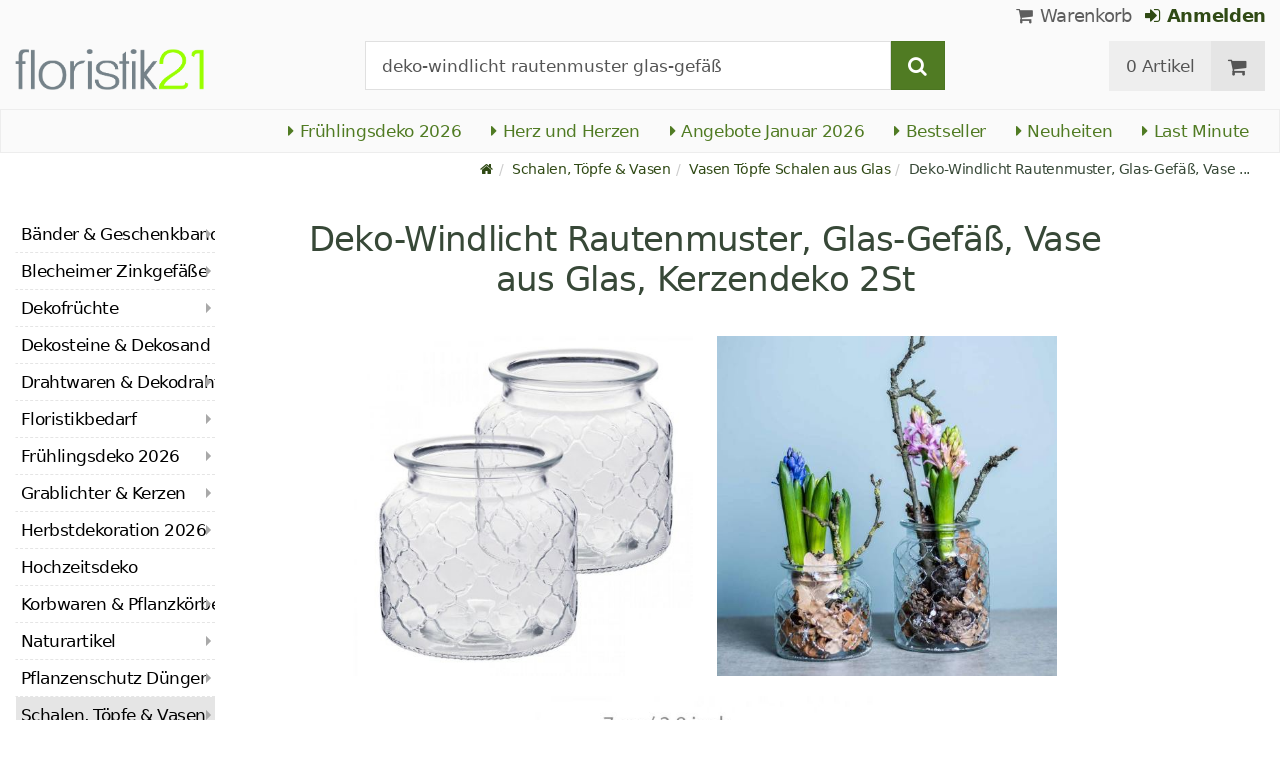

--- FILE ---
content_type: text/html; charset=utf-8
request_url: https://www.floristik21.de/deko-windlicht-rautenmuster-glas-gefaess-vase-glas-kerzendeko-6st
body_size: 16243
content:
<!DOCTYPE html>
<html lang="de">
<head>
<meta charset="utf-8"> <base href="https://www.floristik21.de/" />
<meta http-equiv="X-UA-Compatible" content="IE=edge" /> <meta name="viewport" content="width=device-width, initial-scale=1.0"> <meta name="robots" content="max-snippet:50, max-image-size: large, max-image-preview:large" /> <link href="https://www.googletagmanager.com" rel="preconnect" /> 
<script>(function(w,d,s,l,i){w[l]=w[l]||[];w[l].push({'gtm.start':
new Date().getTime(),event:'gtm.js'});var f=d.getElementsByTagName(s)[0],
j=d.createElement(s),dl=l!='dataLayer'?'&l='+l:'';j.async=true;j.src=
'https://www.googletagmanager.com/gtm.js?id='+i+dl;f.parentNode.insertBefore(j,f);
})(window,document,'script','dataLayer','GTM-5JSJCBJ');</script>

<title>Floristik21.de Deko-Windlicht Rautenmuster, Glas-Gefäß, Vase aus Glas, Kerzendeko 2St</title>
<link rel="canonical" href="https://www.floristik21.de/deko-windlicht-rautenmuster-glas-gefaess-vase-glas-kerzendeko-6st" />
<link rel="icon" type="image/png" sizes="192x192" href="https://www.floristik21.de/templates/xt_floristik/img/favicon21/android-icon-192x192.png" crossorigin="use-credentials"><link rel="icon" type="image/png" sizes="96x96" href="https://www.floristik21.de/templates/xt_floristik/img/favicon21/favicon-96x96.png" crossorigin="use-credentials"><link rel="icon" type="image/png" sizes="32x32" href="https://www.floristik21.de/templates/xt_floristik/img/favicon21/favicon-32x32.png"  crossorigin="use-credentials"><link rel="icon" type="image/png" sizes="16x16" href="https://www.floristik21.de/templates/xt_floristik/img/favicon21/favicon-16x16.png"  crossorigin="use-credentials"><link rel="manifest" href="https://www.floristik21.de/templates/xt_floristik/img/favicon21/site.webmanifest" crossorigin="use-credentials"><link rel="manifest" href="https://www.floristik21.de/templates/xt_floristik/img/favicon21/manifest.json" crossorigin="use-credentials"><link rel="mask-icon" href="https://www.floristik21.de/templates/xt_floristik/img/favicon21/safari-pinned-tab.svg" color="#5bbad5"  crossorigin="use-credentials"><meta name="msapplication-TileColor" content="#ffffff"><meta name="msapplication-TileImage" content="https://www.floristik21.de/templates/xt_floristik/img/favicon21/ms-icon-144x144.png" crossorigin="use-credentials"><meta name="theme-color" content="#ffffff"><meta name="apple-mobile-web-app-title" content="Floristik21.de"><meta name="application-name" content="Floristik21.de"><link rel="apple-touch-icon" sizes="180x180" href="https://www.floristik21.de/templates/xt_floristik/img/favicon21/apple-touch-icon.png" crossorigin="use-credentials"><link rel="apple-touch-icon" sizes="57x57" href="https://www.floristik21.de/templates/xt_floristik/img/favicon21/apple-icon-57x57.png" crossorigin="use-credentials"><link rel="apple-touch-icon" sizes="60x60" href="https://www.floristik21.de/templates/xt_floristik/img/favicon21/apple-icon-60x60.png" crossorigin="use-credentials"><link rel="apple-touch-icon" sizes="72x72" href="https://www.floristik21.de/templates/xt_floristik/img/favicon21/apple-icon-72x72.png" crossorigin="use-credentials"><link rel="apple-touch-icon" sizes="76x76" href="https://www.floristik21.de/templates/xt_floristik/img/favicon21/apple-icon-76x76.png" crossorigin="use-credentials"><link rel="apple-touch-icon" sizes="114x114" href="https://www.floristik21.de/templates/xt_floristik/img/favicon21/apple-icon-114x114.png" crossorigin="use-credentials"><link rel="apple-touch-icon" sizes="120x120" href="https://www.floristik21.de/templates/xt_floristik/img/favicon21/apple-icon-120x120.png" crossorigin="use-credentials"><link rel="apple-touch-icon" sizes="144x144" href="https://www.floristik21.de/templates/xt_floristik/img/favicon21/apple-icon-144x144.png" crossorigin="use-credentials"><link rel="apple-touch-icon" sizes="152x152" href="https://www.floristik21.de/templates/xt_floristik/img/favicon21/apple-icon-152x152.png" crossorigin="use-credentials"><meta name="robots" content="index,follow" />
<meta name="company" content="Siegfried Schuster GmbH" />
<meta name="publisher" content="Michael Schuster" />
<meta name="description" content="Die massiven Glasgefäße mit Rautenmuster eignen sich perfekt zum bestücken mit Kerzen für eine stimmungsvolle Lichterdeko! " />
<meta name="keywords" content="Vase aus Glas, Glasvase Rautenmuster, Glasvase, Vase klar, V" />
<meta name="generator" content="xt:Commerce 6.6.0" />
<!-- Google tag (gtag.js) --> <script async src="https://www.googletagmanager.com/gtag/js?id=AW-1025888270"> </script> <script>   window.dataLayer = window.dataLayer || [];   function gtag(){dataLayer.push(arguments);}   gtag('js', new Date());    gtag('config', 'AW-1025888270'); </script><script > 

const getUrl = window.location;
const baseUri = '/';
const baseUrl = getUrl.protocol + "//" + 'www.floristik21.de/';

window.XT = {
    baseUrl: baseUrl,
    baseUri: baseUri,
    language:  'de',
        page : {
            page_name : 'product'
            },
        version : {
            type: 'PRO',
            version : '6.6.0'
        }
};

</script>
<script >var _ug_metatags_title_texte = ['Grosshandel Floristikbedarf','Floristik- & Bastelbedarf','Seidenblumen & Dekoration','Floristik21.de'];
</script>

<script src="templates/xt_floristik/components/jquery/dist/jquery.min.js"></script>

	<script src="templates/xt_floristik/javascript/superplaceholder.min.js"></script>

	<script src="templates/xt_floristik/orbitvu/orbitvu.js"></script>


<link rel="stylesheet" type="text/css" href="https://www.floristik21.de/templates/xt_floristik/components/lightgallery/dist/css/lg-transitions.min.css?ef3a6abc591ddda18f1132f50be5979a" />
<link rel="stylesheet" type="text/css" href="https://www.floristik21.de/templates/xt_floristik/components/lightgallery/dist/css/lightgallery.css?ef3a6abc591ddda18f1132f50be5979a" />
<link rel="stylesheet" type="text/css" href="https://www.floristik21.de/templates/xt_floristik/css/Template.css?db4dab7b36777e583d7e6edb4d6189f3" />
<link rel="stylesheet" type="text/css" href="https://www.floristik21.de/plugins/ug_categories_box/css/superfish.css?ef3a6abc591ddda18f1132f50be5979a" />
<link rel="stylesheet" type="text/css" href="https://www.floristik21.de/templates/xt_floristik/css/stylesheet.css?4065ed35456378295042127ed7b22de9" />
<link rel="stylesheet" type="text/css" href="https://www.floristik21.de/plugins/xt_paypal_checkout/css/xt_paypal_checkout.css?56e2f6ac182ffd3a5ae99b0c5577ad86" />
<link rel="stylesheet" type="text/css" href="https://www.floristik21.de/plugins/coe_address_validation/css/coe_address_validation.css?8955ffddbbfd2e96afbd83d050ff9cfc" />
<link rel="stylesheet" type="text/css" href="https://www.floristik21.de/plugins/xt_master_slave/css/master_slave.css?d99136ce98c4d59b767a713f10c11110" />
<script src="https://www.floristik21.de/plugins/ug_categories_box/javascript/hoverIntent.js?ef3a6abc591ddda18f1132f50be5979a"></script>
<script src="https://www.floristik21.de/plugins/ug_categories_box/javascript/superfish.js?ef3a6abc591ddda18f1132f50be5979a"></script>
<script src="https://www.floristik21.de/plugins/ug_categories_box/javascript/supersubs.js?ef3a6abc591ddda18f1132f50be5979a"></script>
<script src="https://www.floristik21.de/plugins/tfm_amazon_payments_v2/js/axios.min.js?4532cb372cff30a36fa82fe20df3e3c4"></script>

<script type="application/ld+json">
{
    "@context": "https://schema.org/",
    "@type": "BreadcrumbList",
    "name": "Breadcrump navigation",
    "itemListElement": [
        {
            "@type": "ListItem",
            "position": 1,
            "name": "Startseite",
            "item": "https://www.floristik21.de"
        },
        {
            "@type": "ListItem",
            "position": 2,
            "name": "Schalen, T\u00f6pfe & Vasen",
            "item": "https://www.floristik21.de/schalen-toepfe-vasen"
        },
        {
            "@type": "ListItem",
            "position": 3,
            "name": "Vasen T\u00f6pfe Schalen aus Glas",
            "item": "https://www.floristik21.de/schalen-toepfe-vasen/vasen-toepfe-schalen-glas"
        },
        {
            "@type": "ListItem",
            "position": 4,
            "name": "Deko-Windlicht Rautenmuster, Glas-Gef\u00e4\u00df, Vase aus Glas, Kerzendeko 2St",
            "item": "https://www.floristik21.de/deko-windlicht-rautenmuster-glas-gefaess-vase-glas-kerzendeko-6st"
        }
    ]
}
</script>

<script type="application/ld+json">
{
    "@context": "https://schema.org/",
    "@type": "Product",
    "name": "Deko-Windlicht Rautenmuster, Glas-Gef\u00e4\u00df, Vase aus Glas, Kerzendeko 2St",
    "description": "Die massiven Glasgef&auml;&szlig;e mit ansprechendem geschwungenem Rautenmuster eignen sich perfekt zum Best&uuml;cken mit Kerzen f&uuml;r eine stimmungsvolle Lichterdeko! F&uuml;llen Sie etwas Dekosand, Muscheln oder Steinchen in das Deko-Windlicht und stellen Sie eine kleine Stumpenkerze oder ein Teelicht hinein.<br />\n<br />\nWindlichter mit Kerzen eignen sich f&uuml;r jede Gelegenheit: Sie k&ouml;nnen die Kerzengl&auml;ser als Tischdekoration zu Hause verwenden oder f&uuml;rs Fensterbrett. Die stabilen Gl&auml;ser eignen sich aber auch gut f&uuml;r den Einsatz im Au&szlig;enbereich: Stellen Sie die Glasgef&auml;&szlig;e auf Balkon oder Terrasse, oder leuchten Sie im Garten die Wege damit aus. &ndash; Im Winter sehen mit Kerzen beleuchtete Gartenwege &uuml;brigens besonders bezaubernd aus!<br />\n<br />\nSie m&ouml;chten eine Feier ausrichten, dann haben Sie mit den Deko-Gl&auml;sern die perfekte Dekoration an der Hand! Sie erhalten im Set sechs St&uuml;ck, damit k&ouml;nnen Sie bereits eine kleine Festtafel mit ansprechender Glasdeko dekorieren! Legen Sie beispielsweise f&uuml;r eine Hochzeitsfeier in der Natur die Tafel mit einem festlichen Tischband aus. Stellen Sie die bauchigen Windlichter darauf und best&uuml;cken Sie mit Stumpenkerzen. F&uuml;llen Sie ringsum ein paar Dekoperlen in Wei&szlig; ein und legen Sie einen flachen Ring aus Schleierkraut darauf. Kombinieren SIe f&uuml;r die Hochzeitsdeko die Glas-Windlichter mit Rautenmuster mit dem passenden h&ouml;heren Deko-Gef&auml;&szlig; welches Sie als Vase nutzen k&ouml;nnen. Stellen Sie darin kleine Str&auml;u&szlig;chen aus Rosen und Nelken auf, fertig ist eine romantische Hochzeitsdeko!<br />\n<br />\nDie Kerzengl&auml;ser mit Rautenmuster aus massivem klaren Glas kommen im 2er-Set Ihnen. Die identischen Gl&auml;ser sind etwa 10,5 Zentimeter hoch bei einem ungef&auml;hren Durchmesser von 11 Zentimetern. Der &Ouml;ffnungsdurchmesser betr&auml;gt etwa 7 Zentimeter und die Standfl&auml;che liegt bei 10,5 Zentimetern.<br />\n&nbsp;\n<div><strong>Hinweis:<strong> </strong></strong>Auf Produktbildern abgebildetes Zubeh&ouml;r sowie Deko-Artikel geh&ouml;ren <strong>nicht </strong>zum Produktangebot, sofern sie nicht ausdr&uuml;cklich eingeschlossen werden.<br />\n&nbsp;</div>\n\n<div>&nbsp;</div>\n\n<div><strong>&Ouml;ffnungsdurchmesser: </strong>ca. &Oslash;7cm</div>\n<strong>H&ouml;he: </strong>ca. 10,5cm<br />\n<strong>Gesamtdurchmesser:</strong> ca. &Oslash;11cm<br />\n<strong>Stellfl&auml;che: </strong>ca. &Oslash;10,5cm<br />\n<strong>Farbe: </strong>Farblos<br />\n<strong>Material:</strong> Glas<br />\n<strong>Menge:</strong> 2 St&uuml;ck",
    "sku": "12019",
    "gtin13": "4018865120197",
    "brand": {
        "@type": "Brand",
        "name": "Viana &reg;"
    },
    "image": [
        {
            "@type": "ImageObject",
            "name": "Deko-Windlicht Rautenmuster, Glas-Gef\u00e4\u00df, Vase aus Glas, Kerzendeko 2St",
            "url": "/media/images/popup/Deko-Windlicht_Rautenmuster_Glas-Gefaess_Vase_aus_Glas_Kerzendeko_2St_12019-1.jpg",
            "thumbnail": {
                "url": "/media/images/info/Deko-Windlicht_Rautenmuster_Glas-Gefaess_Vase_aus_Glas_Kerzendeko_2St_12019-1.jpg"
            }
        },
        {
            "@type": "ImageObject",
            "name": "Deko-Windlicht Rautenmuster, Glas-Gef\u00e4\u00df, Vase aus Glas, Kerzendeko 2St",
            "url": "/media/images/popup/Deko-Windlicht_Rautenmuster_Glas-Gefaess_Vase_12019-4.jpg",
            "thumbnail": {
                "url": "/media/images/info/Deko-Windlicht_Rautenmuster_Glas-Gefaess_Vase_12019-4.jpg"
            }
        },
        {
            "@type": "ImageObject",
            "name": "Deko-Windlicht Rautenmuster, Glas-Gef\u00e4\u00df, Vase aus Glas, Kerzendeko 2St",
            "url": "/media/images/popup/Deko-Windlicht_Rautenmuster_Glas-Gefaess_Vase_aus_Glas_Kerzendeko_2St_12019-2.jpg",
            "thumbnail": {
                "url": "/media/images/info/Deko-Windlicht_Rautenmuster_Glas-Gefaess_Vase_aus_Glas_Kerzendeko_2St_12019-2.jpg"
            }
        }
    ],
    "offers": {
        "@type": "Offer",
        "url": "https://www.floristik21.de/deko-windlicht-rautenmuster-glas-gefaess-vase-glas-kerzendeko-6st",
        "priceCurrency": "EUR",
        "price": 6.05,
        "priceValidUntil": "2026-01-18",
        "seller": {
            "@type": "Store",
            "name": "Siegfried Schuster GmbH",
            "url": "www.floristik21.de",
            "telephone": "+49 3433 7784330",
            "logo": "https://www.floristik21.de/media/logo/floristik21-logo.png",
            "image": "https://www.floristik21.de/media/logo/floristik21-logo.png",
            "priceRange": "EUR",
            "address": {
                "@type": "PostalAddress",
                "postalCode": "04552",
                "addresslocality": "Borna",
                "streetaddress": "Gewerbepark Borna-Ost 3",
                "addressregion": "Saxony",
                "addresscountry": "DE"
            }
        },
        "itemCondition": "https://schema.org/NewCondition",
        "availability": "https://schema.org/OutOfStock"
    },
    "aggregateRating": {
        "@type": "AggregateRating",
        "ratingValue": 5,
        "ratingCount": 15,
        "bestRating": 5,
        "worstRating": 1
    },
    "review": {
        "@type": "Review",
        "reviewRating": {
            "@type": "Rating",
            "ratingValue": 5
        },
        "author": {
            "@type": "Person",
            "name": "Anonym"
        }
    }
}
</script>

<meta property="og:type" content="website">
<meta property="og:url" content="https://www.floristik21.de/deko-windlicht-rautenmuster-glas-gefaess-vase-glas-kerzendeko-6st">
<meta property="og:title" content="für Wiederverkäufer">
<meta property="og:description" content="Der Floristik-Profi-Shop für Geschäftskunden">
<meta property="og:image" content="https://www.floristik21.de/media/logo/floristik21-logo.png">

<meta property="twitter:card" content="summary_large_image">
<meta property="twitter:url" content="https://www.floristik21.de/deko-windlicht-rautenmuster-glas-gefaess-vase-glas-kerzendeko-6st">
<meta property="twitter:title" content="für Wiederverkäufer">
<meta property="twitter:description" content="Der Floristik-Profi-Shop für Geschäftskunden">
<meta property="twitter:image" content="https://www.floristik21.de/media/logo/floristik21-logo.png">

<link rel="shortcut icon" href="https://www.floristik21.de/media/logo/favicon21.ico" type="image/x-icon" />
<link rel="alternate" hreflang="de" href="h" />
<link rel="alternate" hreflang="t" href="h" />
</head>
<body class="product" ><noscript>
	<iframe src="https://www.googletagmanager.com/ns.html?id=GTM-5JSJCBJ" height="0" width="0" class="display-none"></iframe>
</noscript>
<!--[if lt IE 9]><script type="text/javascript" src="templates/xt_floristik/components/Respond/dest/respond.min.js"></script><![endif]--><div
class="scrolldown hidden-xs hidden-sm" id="scrolldown"><div
class="container"><div
class="row text-center-xs"><div
class="col col-sm-4 col-md-3 col-logo"><p
class="logo">                         <a
href="https://www.floristik21.de" class="text-muted" title="für Wiederverkäufer">
<img
class="img-responsivee logo-small" src="https://www.floristik21.de/media/logo/floristik21-logo.png" alt="für Wiederverkäufer" width="239" height="45" />
</a></p></div><div
class="col col-sm-6"><div
class="placeholder1 inner top-search margin-left-30"><div
class="box-search"><form
class="search-box-form" name="search_box1" action="https://www.floristik21.de/search?info=17704" method="get" >
<input
type="hidden" name="page" value="search" id="page2"  />
<input
type="hidden" name="page_action" value="query" id="page_action3"  /><div
class="input-group">
<input
type="hidden" name="desc" value="on" id="desc4"  />
<input
type="hidden" name="sdesc" value="on" id="sdesc5"  />
<input
onclick="this.select()" type="text" name="keywords" maxlength="72" id="keywords-1" class="form-control keywords" value="deko-windlicht rautenmuster glas-gefäß" autocomplete="off" />
<span
class="input-group-btn">
<label
for="keywords-1">
<button
type="submit" class="submit-button btn btn-default btn-primary" title="Suchen" data-toggle="tooltip" data-placement="right">
<i
class="fa fa-search"></i>
<span
class="sr-only">Suchen-</span>
</button>
</label>
</span></div></form></div></div></div><div
class="col col-sm-4 col-md-3 float-right"><div
class="inner top-cart text-right"><div
class="box-cart"><div
class="inner btn-group" role="group" aria-label="Warenkorb">
<a
href="https://www.floristik21.de/cart" class="btn btn-default btn-left hidden-xs">
0 Artikel
</a>
<a
href="https://www.floristik21.de/cart" class="btn btn-cart btn-left visible-xs">
0 Artikel
</a>
<a
href="https://www.floristik21.de/cart" class="btn btn-cart btn-right" title="Warenkorb" data-toggle="tooltip" data-placement="bottom">
<i
class="fa fa-shopping-cart"><span
class="sr-only">Warenkorb</span></i>
</a></div></div></div></div></div></div></div><div
id="site-wrap" class="product-wrap subpage-wrap"><header
id="header"><div
class="meta-navigation"><div
class="container clearfix"><ul
class="user list-inline text-center-xs text-center-sm pull-right-md pull-right-lg margin-right-10-md margin-right-10-lg"><li
id="xt_special_products" class=" visible-xs-inline visible-sm-inline">
<a
class="" href="https://www.floristik21.de/xt_special_products"><span
class="text-nowrap">Angebote</span> <span
class="hidden-xs">Januar 2026</span></a></li><li
id="xt_bestseller_products" class=" visible-xs-inline visible-sm-inline">
<a
class="" href="https://www.floristik21.de/xt_bestseller_products"><span
class=" text-nowrap">Bestseller</span></a></li><li
id="xt_new_products" class=" visible-xs-inline visible-sm-inline">
<a
class="" href="https://www.floristik21.de/xt_new_products"><span
class=" text-nowrap">Neuheiten</span></a></li><li
id="last_minute" class=" visible-xs-inline visible-sm-inline">
<a
class="" href="https://www.floristik21.de/last_minute"><span
class=" text-nowrap">Last Minute</span></a></li><li
class="display-inline">
<a
href="https://www.floristik21.de/cart"><i
class="fa fa-shopping-cart hidden-xs"></i> Warenkorb</a></li><li
class="display-inline">
<a
class="text-bold green" href="https://www.floristik21.de/customer/login"> 	                                	<i
class="fa fa-sign-in hidden-xs"></i>
Anmelden
</a></li></ul></div></div><div
class="header-top"><div
class="container"><div
class="row text-center-xs text-center-sm"><div
class="col col-sm-12 col-md-3 col-logo"><p
class="logo hidden-xs hidden-sm">                                 <a
href="https://www.floristik21.de" title="für Wiederverkäufer">
<img
src="https://www.floristik21.de/media/logo/floristik21-logo.png" alt="für Wiederverkäufer" width="239" height="45" />
</a></p><p
class="slogan text-muted visible-lg">Der Floristik-Profi-Shop für Geschäftskunden</p><p
class="logo visible-xs visible-sm">                                 <a
href="https://www.floristik21.de" class="text-muted" title="für Wiederverkäufer">
<img
class="logo-small margin-left-15" src="https://www.floristik21.de/media/logo/floristik21-logo.png" alt="für Wiederverkäufer" width="239" height="45" />
</a></p></div><div
class="col col-md-6 hidden-xs hidden-sm"><div
class="placeholder2 inner top-search margin-left-30"><div
class="box-search"><form
class="search-box-form" name="search_box6" action="https://www.floristik21.de/search?info=17704" method="get" >
<input
type="hidden" name="page" value="search" id="page7"  />
<input
type="hidden" name="page_action" value="query" id="page_action8"  /><div
class="input-group">
<input
type="hidden" name="desc" value="on" id="desc9"  />
<input
type="hidden" name="sdesc" value="on" id="sdesc10"  />
<input
onclick="this.select()" type="text" name="keywords" maxlength="72" id="keywords-2" class="form-control keywords" value="deko-windlicht rautenmuster glas-gefäß" autocomplete="off" />
<span
class="input-group-btn">
<label
for="keywords-2">
<button
type="submit" class="submit-button btn btn-default btn-primary" title="Suchen" data-toggle="tooltip" data-placement="right">
<i
class="fa fa-search"></i>
<span
class="sr-only">Suchen-</span>
</button>
</label>
</span></div></form></div></div></div><div
class="col col-md-3 hidden-xs hidden-sm float-right"><div
class="inner top-cart text-right"><div
class="box-cart"><div
class="inner btn-group" role="group" aria-label="Warenkorb">
<a
href="https://www.floristik21.de/cart" class="btn btn-default btn-left hidden-xs">
0 Artikel
</a>
<a
href="https://www.floristik21.de/cart" class="btn btn-cart btn-left visible-xs">
0 Artikel
</a>
<a
href="https://www.floristik21.de/cart" class="btn btn-cart btn-right" title="Warenkorb" data-toggle="tooltip" data-placement="bottom">
<i
class="fa fa-shopping-cart"><span
class="sr-only">Warenkorb</span></i>
</a></div></div></div></div></div></div></div><div
id="box-topcategories" class="main-navigation navbar-default hidden-xs hidden-sm" role="navigation"><div
class="container"><div
class="navbar-header"></div><ul
class="nav navbar-nav text-slarge-lg"><li
class=" topcategories">
<a
href="https://www.floristik21.de/fruehlings-deko">
<i
class="fa fa-caret-right"></i>
Frühlingsdeko
2026															</a></li><li
class=" topcategories">
<a
href="https://www.floristik21.de/fruehlings-deko/herz-herzen">
<i
class="fa fa-caret-right"></i>
Herz und Herzen
</a></li><li
class=" topcategories">
<a
href="https://www.floristik21.de/xt_special_products"><i
class="fa fa-caret-right"></i> Angebote Januar 2026</a></li><li
class=" topcategories">
<a
href="https://www.floristik21.de/xt_bestseller_products"><i
class="fa fa-caret-right"></i> Bestseller</a></li><li
class=" topcategories">
<a
href="https://www.floristik21.de/xt_new_products"><i
class="fa fa-caret-right"></i> Neuheiten</a></li><li
class=" topcategories">
<a
href="https://www.floristik21.de/last_minute"><i
class="fa fa-caret-right"></i> Last Minute</a></li><li
class="visible-lg">
<a
title="Kranzschleifen, Trauerschleifen, Sch&auml;rpen selbst erstellen" href="https://www.schleifendruckerei.de/" target="_blank"><i
class="fa fa-external-link"></i> Schleifendruckerei</a></li></ul></div></div><div
class="main-navigation navbar navbar-default visible-xs visible-sm" role="navigation"><div
class="container dropdown"><div
class="navbar-header">
<button
id="dropdownMenuButton" title="Menu" type="button" class="navbar-toggle dropdown-toggle" data-toggle="dropdown" data-target="main-navbar-dropdown" aria-haspopup="true" aria-expanded="false" >
<span
class="burger pull-left">
<span
class="icon-bar"></span>
<span
class="icon-bar"></span>
<span
class="icon-bar"></span>
</span>
<span
class="caret pull-left"></span>
</button><div
id="main-navbar-dropdown" aria-labelledby="dropdownMenuButton" class="navbar-dropdown dropdown-menu"><div
id="ug_box_categories" class="navbar ug_categories_box navbar cid-0 ccid-61 text-word-wrap-pk box-categories visible-xs visible-sm"><ul
class="nav nav-pills nav-stacked "><li
class="level-1 lang-de
first                                                               dropdown-submenu">
<a
href="https://www.floristik21.de/baender-geschenkband">
Bänder &amp; Geschenkband
<i
class="fa fa-caret-right"></i>
</a></li><li
class="level-1 lang-de
dropdown-submenu">
<a
href="https://www.floristik21.de/blecheimer-zinkgefaesse">
Blecheimer Zinkgefäße
<i
class="fa fa-caret-right"></i>
</a></li><li
class="level-1 lang-de
dropdown-submenu">
<a
href="https://www.floristik21.de/dekofruechte">
Dekofrüchte
<i
class="fa fa-caret-right"></i>
</a></li><li
class="level-1 lang-de
">
<a
href="https://www.floristik21.de/dekosteine-dekosand">
Dekosteine &amp; Dekosand
<i
class="fa fa-caret-right"></i>
</a></li><li
class="level-1 lang-de
dropdown-submenu">
<a
href="https://www.floristik21.de/drahtwaren-dekodraht">
Drahtwaren &amp; Dekodraht
<i
class="fa fa-caret-right"></i>
</a></li><li
class="level-1 lang-de
dropdown-submenu">
<a
href="https://www.floristik21.de/floristikbedarf">
Floristikbedarf
<i
class="fa fa-caret-right"></i>
</a></li><li
class="level-1 lang-de
dropdown-submenu">
<a
href="https://www.floristik21.de/fruehlings-deko">
Frühlingsdeko
2026														<i
class="fa fa-caret-right"></i>
</a></li><li
class="level-1 lang-de
dropdown-submenu">
<a
href="https://www.floristik21.de/grablichter-kerzen">
Grablichter &amp; Kerzen
<i
class="fa fa-caret-right"></i>
</a></li><li
class="level-1 lang-de
dropdown-submenu">
<a
href="https://www.floristik21.de/herbstdekoration">
Herbstdekoration
2026
<i
class="fa fa-caret-right"></i>
</a></li><li
class="level-1 lang-de
">
<a
href="https://www.floristik21.de/hochzeitsdeko">
Hochzeitsdeko
<i
class="fa fa-caret-right"></i>
</a></li><li
class="level-1 lang-de
dropdown-submenu">
<a
href="https://www.floristik21.de/korbwaren-pflanzkoerbe">
Korbwaren &amp; Pflanzkörbe
<i
class="fa fa-caret-right"></i>
</a></li><li
class="level-1 lang-de
dropdown-submenu">
<a
href="https://www.floristik21.de/naturartikel">
Naturartikel
<i
class="fa fa-caret-right"></i>
</a></li><li
class="level-1 lang-de
dropdown-submenu">
<a
href="https://www.floristik21.de/pflanzenschutz">
Pflanzenschutz Dünger
<i
class="fa fa-caret-right"></i>
</a></li><li
class="level-1 lang-de                                 active current
dropdown-submenu">
<a
href="https://www.floristik21.de/schalen-toepfe-vasen">
Schalen, Töpfe &amp; Vasen
<i
class="fa fa-caret-right"></i>
</a></li><li
class="level-1 lang-de
dropdown-submenu">
<a
href="https://www.floristik21.de/seidenblumen-kunstblumen">
Seidenblumen Kunstblumen
<i
class="fa fa-caret-right"></i>
</a></li><li
class="level-1 lang-de
dropdown-submenu">
<a
href="https://www.floristik21.de/sommerdekoration">
Sommerdekoration
2026
<i
class="fa fa-caret-right"></i>
</a></li><li
class="level-1 lang-de
dropdown-submenu">
<a
href="https://www.floristik21.de/steckschaum">
Steckschaum
<i
class="fa fa-caret-right"></i>
</a></li><li
class="level-1 lang-de
dropdown-submenu">
<a
href="https://www.floristik21.de/gedenkfloristik">
Trauerfloristik
<i
class="fa fa-caret-right"></i>
</a></li><li
class="level-1 lang-de
last                                dropdown-submenu">
<a
href="https://www.floristik21.de/weihnachten">
Weihnachten
2026
<i
class="fa fa-caret-right"></i>
</a></li></ul><div
class="clear"></div></div></div><div
class="placeholder3 navbar-search visible-float-breakpoint"><div
class="box-search"><form
class="search-box-form" name="search_box11" action="https://www.floristik21.de/search?info=17704" method="get" >
<input
type="hidden" name="page" value="search" id="page12"  />
<input
type="hidden" name="page_action" value="query" id="page_action13"  /><div
class="input-group">
<input
type="hidden" name="desc" value="on" id="desc14"  />
<input
type="hidden" name="sdesc" value="on" id="sdesc15"  />
<input
onclick="this.select()" type="text" name="keywords" maxlength="72" id="keywords-3" class="form-control keywords" value="deko-windlicht rautenmuster glas-gefäß" autocomplete="off" />
<span
class="input-group-btn">
<label
for="keywords-3">
<button
type="submit" class="submit-button btn btn-default btn-primary" title="Suchen" data-toggle="tooltip" data-placement="right">
<i
class="fa fa-search"></i>
<span
class="sr-only">Suchen-</span>
</button>
</label>
</span></div></form></div></div></div></div></div></header><div
class="clear breadcrumb-container"><div
class="container"><ul
class="breadcrumb"><li><a
class="green" href="https://www.floristik21.de" title="Startseite"><i
class="fa fa-home"></i></a></li><li><span><a
class="green" href="https://www.floristik21.de/schalen-toepfe-vasen" title="Schalen, Töpfe & Vasen"><span>Schalen, Töpfe & Vasen</span></a></span></li><li><span><a
class="green" href="https://www.floristik21.de/schalen-toepfe-vasen/vasen-toepfe-schalen-glas" title="Vasen Töpfe Schalen aus Glas"><span>Vasen Töpfe Schalen aus Glas</span></a></span></li><li
title="Deko-Windlicht Rautenmuster, Glas-Gefäß, Vase aus Glas, Kerzendeko 2St">Deko-Windlicht Rautenmuster, Glas-Gefäß, Vase ...</li></ul></div></div>
<noscript><div
class="container"><div
class="alert alert-danger text-center"><p><i
class="fa fa-3x fa-exclamation-triangle"></i></p>
Um alle Funktionen dieser Website nutzen zu können,<br
/>sollten Sie <strong>JavaScript in Ihrem Browser aktivieren</strong>.</div></div>
</noscript><div
id="container" class="container"><div
id="content" class="row"><div
class="col primary col-sm-8 col-sm-push-2 col-md-9 col-md-push-2 col-lg-10 col-lg-push-2">
﻿﻿<div
id="product" class="detail product-detail"><div
class=" row"><h1 class="headline text-word-wrap hidden-xs">Deko-Windlicht Rautenmuster, Glas-Gefäß, Vase aus Glas, Kerzendeko 2St</h1><div
class="clearfix"></div><div
class="col col-sm-7 col-md-12 text-center">
<img
src="/media/images/popup/Deko-Windlicht_Rautenmuster_Glas-Gefaess_Vase_aus_Glas_Kerzendeko_2St_12019-1.jpg" alt="Floristik21 Deko-Windlicht Rautenmuster, Glas-Gefäß, Vase aus Glas, Kerzendeko 2St" class="margin-10" width="340" height="340">
<img
src="/media/images/popup/Deko-Windlicht_Rautenmuster_Glas-Gefaess_Vase_12019-4.jpg" alt="Floristik21 Deko-Windlicht Rautenmuster, Glas-Gefäß, Vase aus Glas, Kerzendeko 2St" class="margin-10" width="340" height="340">
<img
src="/media/images/popup/Deko-Windlicht_Rautenmuster_Glas-Gefaess_Vase_aus_Glas_Kerzendeko_2St_12019-2.jpg" alt="Floristik21 Deko-Windlicht Rautenmuster, Glas-Gefäß, Vase aus Glas, Kerzendeko 2St" class="margin-10" width="340" height="340"></div></div><div
class="text-center"><div
class="margin-top-25 pdesc"><div
id="description_collapse" ><h1 class="headline text-word-wrap visible-xs">Deko-Windlicht Rautenmuster, Glas-Gefäß, Vase aus Glas, Kerzendeko 2St</h1>
Die massiven Glasgef&auml;&szlig;e mit ansprechendem geschwungenem Rautenmuster eignen sich perfekt zum Best&uuml;cken mit Kerzen f&uuml;r eine stimmungsvolle Lichterdeko! F&uuml;llen Sie etwas Dekosand, Muscheln oder Steinchen in das Deko-Windlicht und stellen Sie eine kleine Stumpenkerze oder ein Teelicht hinein.<br
/>
<br
/>
Windlichter mit Kerzen eignen sich f&uuml;r jede Gelegenheit: Sie k&ouml;nnen die Kerzengl&auml;ser als Tischdekoration zu Hause verwenden oder f&uuml;rs Fensterbrett. Die stabilen Gl&auml;ser eignen sich aber auch gut f&uuml;r den Einsatz im Au&szlig;enbereich: Stellen Sie die Glasgef&auml;&szlig;e auf Balkon oder Terrasse, oder leuchten Sie im Garten die Wege damit aus. &ndash; Im Winter sehen mit Kerzen beleuchtete Gartenwege &uuml;brigens besonders bezaubernd aus!<br
/>
<br
/>
Sie m&ouml;chten eine Feier ausrichten, dann haben Sie mit den Deko-Gl&auml;sern die perfekte Dekoration an der Hand! Sie erhalten im Set sechs St&uuml;ck, damit k&ouml;nnen Sie bereits eine kleine Festtafel mit ansprechender Glasdeko dekorieren! Legen Sie beispielsweise f&uuml;r eine Hochzeitsfeier in der Natur die Tafel mit einem festlichen Tischband aus. Stellen Sie die bauchigen Windlichter darauf und best&uuml;cken Sie mit Stumpenkerzen. F&uuml;llen Sie ringsum ein paar Dekoperlen in Wei&szlig; ein und legen Sie einen flachen Ring aus Schleierkraut darauf. Kombinieren SIe f&uuml;r die Hochzeitsdeko die Glas-Windlichter mit Rautenmuster mit dem passenden h&ouml;heren Deko-Gef&auml;&szlig; welches Sie als Vase nutzen k&ouml;nnen. Stellen Sie darin kleine Str&auml;u&szlig;chen aus Rosen und Nelken auf, fertig ist eine romantische Hochzeitsdeko!<br
/>
<br
/>
Die Kerzengl&auml;ser mit Rautenmuster aus massivem klaren Glas kommen im 2er-Set Ihnen. Die identischen Gl&auml;ser sind etwa 10,5 Zentimeter hoch bei einem ungef&auml;hren Durchmesser von 11 Zentimetern. Der &Ouml;ffnungsdurchmesser betr&auml;gt etwa 7 Zentimeter und die Standfl&auml;che liegt bei 10,5 Zentimetern.<br
/>
&nbsp;<div><strong>Hinweis:<strong> </strong></strong>Auf Produktbildern abgebildetes Zubeh&ouml;r sowie Deko-Artikel geh&ouml;ren <strong>nicht </strong>zum Produktangebot, sofern sie nicht ausdr&uuml;cklich eingeschlossen werden.<br
/>
&nbsp;</div><div>&nbsp;</div><div><strong>&Ouml;ffnungsdurchmesser: </strong>ca. &Oslash;7cm</div>
<strong>H&ouml;he: </strong>ca. 10,5cm<br
/>
<strong>Gesamtdurchmesser:</strong> ca. &Oslash;11cm<br
/>
<strong>Stellfl&auml;che: </strong>ca. &Oslash;10,5cm<br
/>
<strong>Farbe: </strong>Farblos<br
/>
<strong>Material:</strong> Glas<br
/>
<strong>Menge:</strong> 2 St&uuml;ck
<br
/><span
class="text-bold">Art.Nr.</span>: 12019<br
/>
<span
class="text-bold">Gewicht</span>: 1 kg<br
/>
<span
class="text-bold">Lieferung bis</span>: Versand nicht möglich.<p
class="alert alert-info alert-dismissible padding-10 margin-top-10 text-bold"><b>Artikel zur Zeit leider ausverkauft. Es könnte sein, dass er später wieder lieferbar ist.</b></p></div></div><hr></div></div><div
class="clear margin-bottom-50"></div><div
class="text-center margin-bottom-50">
<a
class="keyword-link orange_button" title="Suche: Deko-Windlicht" rel="noindex,nofollow" href="https://www.floristik21.de/search?keywords=deko-windlicht">
Deko-Windlicht
</a>
<a
class="keyword-link orange_button" title="Suche: Rautenmuster" rel="noindex,nofollow" href="https://www.floristik21.de/search?keywords=rautenmuster">
Rautenmuster
</a>
<a
class="keyword-link orange_button" title="Suche: Glas-Gefäß" rel="noindex,nofollow" href="https://www.floristik21.de/search?keywords=glas-gef%C3%A4%C3%9F">
Glas-Gefäß
</a>
<a
class="keyword-link orange_button" title="Suche: Vase" rel="noindex,nofollow" href="https://www.floristik21.de/search?keywords=vase">
Vase
</a>
<a
class="keyword-link orange_button" title="Suche: Glas" rel="noindex,nofollow" href="https://www.floristik21.de/search?keywords=glas">
Glas
</a>
<a
class="keyword-link category orange_button" title="Kategorie: Vasen Töpfe Schalen aus Glas" href="https://www.floristik21.de/schalen-toepfe-vasen/vasen-toepfe-schalen-glas">
Vasen Töpfe Schalen aus Glas
</a></div><div
class="ug_all_products_ajax"><div
id="ug_all_products_ajax" data-currentCategoryId="61" data-ajax-url="https://www.floristik21.de/ug_all_products_ajax" ></div><div
id="ug_all_products_ajax_result" class="ug_all_products_ajax box-product-categories" style="min-height:"><div
class="clear"></div></div><div
class="clear"></div> <script>$(document).ready(function(){

	var m = $('#ug_all_products_ajax');
	var ajaxUrl = m.data('ajax-url') + ' #ug_all_products_ajax';   
	var currentCategoryId = m.attr("data-currentCategoryId");
	
	
		//alert("cat: "+currentCategoryId);
		//alert(difference);
		//alert(ajaxUrl);	
	
	
		$("#ug_all_products_ajax_result").load(ajaxUrl, { "cat": currentCategoryId}, function(responseTxt, statusTxt, xhr){
		  if(statusTxt == "success") {
			//alert("External content loaded successfully!");
			//alert(currentCategoryId);
			//alert(responseTxt);
			$(this).html(responseTxt);
	
		  }	
		  if(statusTxt == "error") {
			//alert("Error: " + xhr.status + ": " + xhr.statusText);
		  }
		});
});</script></div><div
class="clearfix"></div>
<a
href="https://www.floristik21.de/last_minute?cid=61"><div
class="bestseller-box"><div
class="clearfix"></div><div
class="col-xs-5 col-md-5 text-right text-word-wrap"><p
class="cname">Vasen Töpfe Schalen aus Glas</p><p
class="desc">Artikel mit nur noch geringer Stückzahl. <br
/>Saisonartikel können nicht nachbestellt werden!</p></div><div
class="col-xs-7 col-md-7 text-center">
<br
class="visible-sm" />
<span
class="icon fa fa-arrow-circle-right ani-scale-arrow pull-left-lg"></span><br
class="hidden-lg" />
<span
class="bestseller pull-right-lg">Last Minute</span></div><div
class="clearfix"></div></div>
</a><div
class="clearfix"></div><p
class="h2 box-gray">Schalen, Töpfe & Vasen&nbsp; - alle Unterkategorien auf einen Blick</p><div
class="listing categorie-listing"><div
class="col col-xs-6 col-sm-4 col-md-4 col-lg-3">
<a
title="Kategorie Blumenampel" href="https://www.floristik21.de/schalen-toepfe-vasen/blumenampel"><div
class="section "><h3 class="text-center text-mdlarge"><p
class="text-word-wrap categories_name ">Blumenampel</p></h3><div
class="text-center">
<span
class="categories_images vertical-helper">
<img
loading="lazy" alt="Kategorie Blumenampel" class="productImageBorder img-responsive" src="/media/images/category/info/Blumenampel-25cm-Lila-mal25lila1.jpg" />
</span></div></div>
</a></div><div
class="col col-xs-6 col-sm-4 col-md-4 col-lg-3">
<a
title="Kategorie Pflanzgefäße Kunststoff" href="https://www.floristik21.de/schalen-toepfe-vasen/pflanzgefaesse-kunststoff"><div
class="section "><h3 class="text-center text-mdlarge"><p
class="text-word-wrap categories_name ">Pflanzgefäße Kunststoff</p></h3><div
class="text-center">
<span
class="categories_images vertical-helper">
<img
loading="lazy" alt="Kategorie Pflanzgefäße Kunststoff" class="productImageBorder img-responsive" src="/media/images/category/info/Pflanztopf_Terra_35cm_64_35_21.jpg" />
</span></div></div>
</a></div><div
class="col col-xs-6 col-sm-4 col-md-4 col-lg-3">
<a
title="Kategorie Übertöpfe Keramik" href="https://www.floristik21.de/schalen-toepfe-vasen/uebertoepfe-keramik"><div
class="section "><h3 class="text-center text-mdlarge"><p
class="text-word-wrap categories_name ">Übertöpfe Keramik</p></h3><div
class="text-center">
<span
class="categories_images vertical-helper">
<img
loading="lazy" alt="Kategorie Übertöpfe Keramik" class="productImageBorder img-responsive" src="/media/images/category/info/Topf_Limoges_pink_4St_679841.jpg" />
</span></div></div>
</a></div><div
class="col col-xs-6 col-sm-4 col-md-4 col-lg-3">
<a
title="Kategorie Vasen Töpfe Schalen aus Glas" href="https://www.floristik21.de/schalen-toepfe-vasen/vasen-toepfe-schalen-glas"><div
class="section "><h3 class="text-center text-mdlarge"><p
class="text-word-wrap categories_name ">Vasen Töpfe Schalen aus Glas</p></h3><div
class="text-center">
<span
class="categories_images vertical-helper">
<img
loading="lazy" alt="Kategorie Vasen Töpfe Schalen aus Glas" class="productImageBorder img-responsive" src="/media/images/category/info/Glasvase_Bombay_D135cmH17cm_klar_882003700-021.jpg" />
</span></div></div>
</a></div></div><div
class="clearfix"></div></div><div
class="col secondary col-sm-2 col-sm-pull-8 col-md-2 col-md-pull-9 col-lg-2 col-lg-pull-10">
<span
class="hidden-xs hidden-sm"><div
id="ug_categories_box" class="ug_categories_box sidebar cid-0 box-categories panel panel-default text-word-wrap-pk"><ul
class="sf-menu sf-vertical nav nav-pills nav-stacked "><li
class="level-1 lang-de
first							   ">
<a
href="https://www.floristik21.de/baender-geschenkband">
Bänder &amp; Geschenkband
</a><ul><li
class="level-2">
<a
href="https://www.floristik21.de/baender-geschenkband/dekoband-einfarbig" class="title">
Dekoband einfarbig
</a></li><li
class="level-2">
<a
href="https://www.floristik21.de/baender-geschenkband/filzwolle-wolle-baender" class="title">
Filzwolle Wolle &amp; Bänder
</a></li><li
class="level-2">
<a
href="https://www.floristik21.de/baender-geschenkband/gitterband" class="title">
Gitterband
</a></li><li
class="level-2">
<a
href="https://www.floristik21.de/baender-geschenkband/juteband" class="title">
Juteband
</a></li><li
class="level-2">
<a
href="https://www.floristik21.de/baender-geschenkband/kordel" class="title">
Kordel
</a></li><li
class="level-2">
<a
href="https://www.floristik21.de/baender-geschenkband/kranzbaender" class="title">
Kranzbänder
</a></li><li
class="level-2">
<a
href="https://www.floristik21.de/baender-geschenkband/kraeuselband" class="title">
Kräuselband
</a></li><li
class="level-2">
<a
href="https://www.floristik21.de/baender-geschenkband/organzabaender" class="title">
Organzabänder
</a></li><li
class="level-2">
<a
href="https://www.floristik21.de/baender-geschenkband/seidenbaender" class="title">
Seidenbänder
</a></li><li
class="level-2">
<a
href="https://www.floristik21.de/baender-geschenkband/spitzenband" class="title">
Spitzenband
</a></li><li
class="level-2">
<a
href="https://www.floristik21.de/baender-geschenkband/tischlaeufer-tischbaender" class="title">
Tischläufer &amp; Tischbänder
</a></li><li
class="level-2">
<a
href="https://www.floristik21.de/baender-geschenkband/trauerband" class="title">
Trauerband Trauerflor
</a></li><li
class="level-2">
<a
href="https://www.floristik21.de/baender-geschenkband/weihnachtsbaender" class="title">
Weihnachtsbänder
</a></li></ul></li><li
class="level-1 lang-de
">
<a
href="https://www.floristik21.de/blecheimer-zinkgefaesse">
Blecheimer Zinkgefäße
</a><ul><li
class="level-2">
<a
href="https://www.floristik21.de/blecheimer-zinkgefaesse/eimer-schalen" class="title">
Eimer &amp; Schalen
</a></li><li
class="level-2">
<a
href="https://www.floristik21.de/blecheimer-zinkgefaesse/gartendeko-edel-rost" class="title">
Gartendeko Edelrost
</a></li><li
class="level-2">
<a
href="https://www.floristik21.de/blecheimer-zinkgefaesse/giesskanne" class="title">
Gießkanne
</a></li><li
class="level-2">
<a
href="https://www.floristik21.de/blecheimer-zinkgefaesse/metalldeko" class="title">
Metalldeko
</a></li><li
class="level-2">
<a
href="https://www.floristik21.de/blecheimer-zinkgefaesse/metalltablett" class="title">
Metalltablett
</a></li><li
class="level-2">
<a
href="https://www.floristik21.de/blecheimer-zinkgefaesse/pokal-tischdekoration" class="title">
Pokal Tischdekoration
</a></li></ul></li><li
class="level-1 lang-de
">
<a
href="https://www.floristik21.de/dekofruechte">
Dekofrüchte
</a><ul><li
class="level-2">
<a
href="https://www.floristik21.de/dekofruechte/baeckerei-dekoration" class="title">
Bäckerei Dekoration
</a></li><li
class="level-2">
<a
href="https://www.floristik21.de/dekofruechte/deko-apfel" class="title">
Deko Apfel
</a></li><li
class="level-2">
<a
href="https://www.floristik21.de/dekofruechte/deko-obst" class="title">
Deko Obst
</a></li><li
class="level-2">
<a
href="https://www.floristik21.de/dekofruechte/gemuese-deko" class="title">
Gemüse Deko
</a></li></ul></li><li
class="level-1 lang-de
">
<a
href="https://www.floristik21.de/dekosteine-dekosand">
Dekosteine &amp; Dekosand
</a></li><li
class="level-1 lang-de
">
<a
href="https://www.floristik21.de/drahtwaren-dekodraht">
Drahtwaren &amp; Dekodraht
</a><ul><li
class="level-2">
<a
href="https://www.floristik21.de/drahtwaren-dekodraht/aluminiumdraht" class="title">
Aluminiumdraht
</a></li><li
class="level-2">
<a
href="https://www.floristik21.de/drahtwaren-dekodraht/basteldraht" class="title">
Basteldraht
</a></li><li
class="level-2">
<a
href="https://www.floristik21.de/drahtwaren-dekodraht/blumenbindedraht" class="title">
Blumenbindedraht
</a></li><li
class="level-2">
<a
href="https://www.floristik21.de/drahtwaren-dekodraht/papierdraht" class="title">
Papierdraht
</a></li><li
class="level-2">
<a
href="https://www.floristik21.de/drahtwaren-dekodraht/schmucknadeln-deko-perlen" class="title">
Schmucknadeln &amp; Deko Perlen
</a></li></ul></li><li
class="level-1 lang-de
">
<a
href="https://www.floristik21.de/floristikbedarf">
Floristikbedarf
</a><ul><li
class="level-2">
<a
href="https://www.floristik21.de/floristikbedarf/abroller-geraete" class="title">
Abroller &amp; Geräte
</a></li><li
class="level-2">
<a
href="https://www.floristik21.de/floristikbedarf/bedarfsartikel" class="title">
Bedarfsartikel
</a></li><li
class="level-2">
<a
href="https://www.floristik21.de/floristikbedarf/geschenktueten-tragetaschen" class="title">
Geschenktüten &amp; Tragetaschen
</a></li><li
class="level-2">
<a
href="https://www.floristik21.de/floristikbedarf/jubilaeumszahlen" class="title">
Jubiläumszahlen
</a></li><li
class="level-2">
<a
href="https://www.floristik21.de/floristikbedarf/karten-geschenkhaenger" class="title">
Karten &amp; Geschenkhänger
</a></li><li
class="level-2">
<a
href="https://www.floristik21.de/floristikbedarf/klebstoff-klebebaender" class="title">
Klebstoff &amp; Klebebänder
</a></li><li
class="level-2">
<a
href="https://www.floristik21.de/floristikbedarf/spezial-sprays" class="title">
Spezial-Sprays
</a></li><li
class="level-2">
<a
href="https://www.floristik21.de/floristikbedarf/strohkranz-strohroemer" class="title">
Strohkranz &amp; Strohrömer
</a></li><li
class="level-2">
<a
href="https://www.floristik21.de/floristikbedarf/verpackung-blume" class="title">
Verpackung für die Blume
</a></li></ul></li><li
class="level-1 lang-de
">
<a
href="https://www.floristik21.de/fruehlings-deko">
Frühlingsdeko
2026
</a><ul><li
class="level-2">
<a
href="https://www.floristik21.de/fruehlings-deko/deko-figuren-hasen-huehner" class="title">
Deko Figuren Hasen &amp; Hühner
</a></li><li
class="level-2">
<a
href="https://www.floristik21.de/fruehlings-deko/deko-voegel-schmetterlinge" class="title">
Deko Vögel &amp; Schmetterlinge
</a></li><li
class="level-2">
<a
href="https://www.floristik21.de/fruehlings-deko/eier-ostereier" class="title">
Eier &amp; Ostereier
</a></li><li
class="level-2">
<a
href="https://www.floristik21.de/fruehlings-deko/herz-herzen" class="title">
Herz und Herzen
</a></li><li
class="level-2">
<a
href="https://www.floristik21.de/fruehlings-deko/oster-fruehlings-koerbe" class="title">
Oster &amp; Frühlings Körbe
</a></li><li
class="level-2">
<a
href="https://www.floristik21.de/fruehlings-deko/osterdeko" class="title">
Osterdeko
</a></li><li
class="level-2">
<a
href="https://www.floristik21.de/fruehlings-deko/tischdeko-fruehling" class="title">
Tischdeko Frühling
</a></li><li
class="level-2">
<a
href="https://www.floristik21.de/fruehlings-deko/vogelhaeuser" class="title">
Vogelhäuser &amp; Nistkasten
</a></li></ul></li><li
class="level-1 lang-de
">
<a
href="https://www.floristik21.de/grablichter-kerzen">
Grablichter &amp; Kerzen
</a><ul><li
class="level-2">
<a
href="https://www.floristik21.de/grablichter-kerzen/duftkerzen" class="title">
Duftkerzen
</a></li><li
class="level-2">
<a
href="https://www.floristik21.de/grablichter-kerzen/grablichter-led-lichter" class="title">
Grablichter und LED-Lichter
</a></li><li
class="level-2">
<a
href="https://www.floristik21.de/grablichter-kerzen/kugel-kerze-runde-kerzen" class="title">
Kugel Kerze und runde Kerzen
</a></li><li
class="level-2">
<a
href="https://www.floristik21.de/grablichter-kerzen/led-kerzen" class="title">
LED Kerzen
</a></li><li
class="level-2">
<a
href="https://www.floristik21.de/grablichter-kerzen/spitzkerzen-stabkerzen" class="title">
Spitzkerzen und Stabkerzen
</a></li><li
class="level-2">
<a
href="https://www.floristik21.de/grablichter-kerzen/stumpenkerzen" class="title">
Stumpenkerzen
</a></li><li
class="level-2">
<a
href="https://www.floristik21.de/grablichter-kerzen/teelichter" class="title">
Teelichter
</a></li></ul></li><li
class="level-1 lang-de
">
<a
href="https://www.floristik21.de/herbstdekoration">
Herbstdekoration
2026
</a><ul><li
class="level-2">
<a
href="https://www.floristik21.de/herbstdekoration/dekoration-kuerbis-drachen" class="title">
Dekoration mit Kürbis &amp; Drachen
</a></li><li
class="level-2">
<a
href="https://www.floristik21.de/herbstdekoration/dekorationsartikel-herbst" class="title">
Dekorationsartikel für den Herbst
</a></li><li
class="level-2">
<a
href="https://www.floristik21.de/herbstdekoration/eule-igel-figuren" class="title">
Eule &amp; Igel, Figuren
</a></li><li
class="level-2">
<a
href="https://www.floristik21.de/herbstdekoration/laub-blaetter-pilze" class="title">
Laub, Blätter &amp; Pilze
</a></li></ul></li><li
class="level-1 lang-de
">
<a
href="https://www.floristik21.de/hochzeitsdeko">
Hochzeitsdeko
</a></li><li
class="level-1 lang-de
">
<a
href="https://www.floristik21.de/korbwaren-pflanzkoerbe">
Korbwaren &amp; Pflanzkörbe
</a><ul><li
class="level-2">
<a
href="https://www.floristik21.de/korbwaren-pflanzkoerbe/blumenmanschette" class="title">
Blumenmanschette
</a></li><li
class="level-2">
<a
href="https://www.floristik21.de/korbwaren-pflanzkoerbe/dekokugeln-baelle" class="title">
Dekokugeln &amp; Bälle
</a></li><li
class="level-2">
<a
href="https://www.floristik21.de/korbwaren-pflanzkoerbe/korb-pflanzgefaesse" class="title">
Korb &amp; Pflanzgefäße
</a></li><li
class="level-2">
<a
href="https://www.floristik21.de/korbwaren-pflanzkoerbe/kraenze" class="title">
Kränze
</a></li><li
class="level-2">
<a
href="https://www.floristik21.de/korbwaren-pflanzkoerbe/sisal-artikel" class="title">
Sisal Artikel
</a></li><li
class="level-2">
<a
href="https://www.floristik21.de/schalen-toepfe-vasen/tablett-pflanzkasten" class="title">
Tablett &amp; Pflanzkasten
</a></li></ul></li><li
class="level-1 lang-de
">
<a
href="https://www.floristik21.de/naturartikel">
Naturartikel
</a><ul><li
class="level-2">
<a
href="https://www.floristik21.de/naturartikel/aeste-staebe-zweige" class="title">
Äste, Stäbe &amp; Zweige
</a></li><li
class="level-2">
<a
href="https://www.floristik21.de/blumenerde-erden" class="title">
Blumenerde &amp; Erden
</a></li><li
class="level-2">
<a
href="https://www.floristik21.de/naturartikel/deko-holzscheiben-rinde" class="title">
Deko Holzscheiben &amp; Rinde
</a></li><li
class="level-2">
<a
href="https://www.floristik21.de/naturartikel/fruechte-schalen-getrocknet" class="title">
Früchte &amp; Schalen getrocknet
</a></li><li
class="level-2">
<a
href="https://www.floristik21.de/naturartikel/muschel-seedekoration" class="title">
Muschel Seedekoration
</a></li><li
class="level-2">
<a
href="https://www.floristik21.de/naturartikel/naturartikel-gebleicht" class="title">
Naturartikel gebleicht
</a></li><li
class="level-2">
<a
href="https://www.floristik21.de/naturartikel/trockenblumen" class="title">
Trockenblumen
</a></li></ul></li><li
class="level-1 lang-de
">
<a
href="https://www.floristik21.de/pflanzenschutz">
Pflanzenschutz Dünger
</a><ul><li
class="level-2">
<a
href="https://www.floristik21.de/pflanzenschutz/blattlaus-raupe-co" class="title">
Blattlaus, Raupe &amp; Co.
</a></li><li
class="level-2">
<a
href="https://www.floristik21.de/duengemittel-haus-garten" class="title">
Düngemittel Haus &amp; Garten
</a></li><li
class="level-2">
<a
href="https://www.floristik21.de/pflanzenschutz/maulwurf-schnecke-co" class="title">
Maulwurf, Schnecke &amp; Co.
</a></li><li
class="level-2">
<a
href="https://www.floristik21.de/pflanzenschutz/orchideen-duenger" class="title">
Orchideen Dünger
</a></li><li
class="level-2">
<a
href="https://www.floristik21.de/pflanzenschutz/pilzkrankheiten" class="title">
Pilzkrankheiten
</a></li><li
class="level-2">
<a
href="https://www.floristik21.de/pflanzenschutz/rasen-unkraut-co" class="title">
Rasen, Unkraut &amp; Co.
</a></li></ul></li><li
class="level-1 lang-de                                 active current
">
<a
href="https://www.floristik21.de/schalen-toepfe-vasen">
Schalen, Töpfe &amp; Vasen
</a><ul><li
class="level-2">
<a
href="https://www.floristik21.de/schalen-toepfe-vasen/blumenampel" class="title">
Blumenampel
</a></li><li
class="level-2">
<a
href="https://www.floristik21.de/schalen-toepfe-vasen/pflanzgefaesse-kunststoff" class="title">
Pflanzgefäße Kunststoff
</a></li><li
class="level-2">
<a
href="https://www.floristik21.de/schalen-toepfe-vasen/uebertoepfe-keramik" class="title">
Übertöpfe Keramik
</a></li><li
class="level-2">
<a
href="https://www.floristik21.de/schalen-toepfe-vasen/vasen-toepfe-schalen-glas" class="title">
Vasen Töpfe Schalen aus Glas
</a></li></ul></li><li
class="level-1 lang-de
">
<a
href="https://www.floristik21.de/seidenblumen-kunstblumen">
Seidenblumen Kunstblumen
</a><ul><li
class="level-2">
<a
href="https://www.floristik21.de/seidenblumen-kunstblumen/blumenstrauss" class="title">
Blumenstrauß
</a></li><li
class="level-2">
<a
href="https://www.floristik21.de/seidenblumen-kunstblumen/exotische-blumen" class="title">
Exotische Blumen
</a></li><li
class="level-2">
<a
href="https://www.floristik21.de/seidenblumen-kunstblumen/foam-rose-deko-rosen" class="title">
Foam-Rose &amp; Deko Rosen
</a></li><li
class="level-2">
<a
href="https://www.floristik21.de/seidenblumen-kunstblumen/gartenblume-wiesenblume" class="title">
Gartenblume &amp; Wiesenblume
</a></li><li
class="level-2">
<a
href="https://www.floristik21.de/seidenblumen-kunstblumen/girlanden" class="title">
Girlanden
</a></li><li
class="level-2">
<a
href="https://www.floristik21.de/seidenblumen-kunstblumen/kakteen-sukkulenten" class="title">
Kakteen &amp; Sukkulenten
</a></li><li
class="level-2">
<a
href="https://www.floristik21.de/seidenblumen-kunstblumen/kuenstliche-pflanzen" class="title">
Künstliche Pflanzen
</a></li><li
class="level-2">
<a
href="https://www.floristik21.de/seidenblumen-kunstblumen/orchideen" class="title">
Orchideen
</a></li><li
class="level-2">
<a
href="https://www.floristik21.de/seidenblumen-kunstblumen/pflanzenkugel-baelle" class="title">
Pflanzenkugel &amp; Bälle
</a></li><li
class="level-2">
<a
href="https://www.floristik21.de/seidenblumen-kunstblumen/tuerkranz-kraenze" class="title">
Türkranz &amp; Kränze
</a></li></ul></li><li
class="level-1 lang-de
">
<a
href="https://www.floristik21.de/sommerdekoration">
Sommerdekoration
2026
</a><ul><li
class="level-2">
<a
href="https://www.floristik21.de/sommerdekoration/deko-haengen" class="title">
Deko zum Hängen
</a></li><li
class="level-2">
<a
href="https://www.floristik21.de/sommerdekoration/gartenstecker" class="title">
Gartenstecker
</a></li><li
class="level-2">
<a
href="https://www.floristik21.de/sommerdekoration/geburt-taufe" class="title">
Geburt &amp; Taufe
</a></li><li
class="level-2">
<a
href="https://www.floristik21.de/sommerdekoration/lampion-windlicht" class="title">
Lampion &amp; Windlicht
</a></li><li
class="level-2">
<a
href="https://www.floristik21.de/sommerdekoration/maritime-deko" class="title">
Maritime Deko
</a></li><li
class="level-2">
<a
href="https://www.floristik21.de/sommerdekoration/schulanfang" class="title">
Schulanfang
</a></li><li
class="level-2">
<a
href="https://www.floristik21.de/sommerdekoration/sommer-deko" class="title">
Sommer Deko
</a></li><li
class="level-2">
<a
href="https://www.floristik21.de/sommerdekoration/streudeko-sommer" class="title">
Streudeko Sommer
</a></li><li
class="level-2">
<a
href="https://www.floristik21.de/sommerdekoration/windmuehle" class="title">
Windmühle
</a></li></ul></li><li
class="level-1 lang-de
">
<a
href="https://www.floristik21.de/steckschaum">
Steckschaum
</a><ul><li
class="level-2">
<a
href="https://www.floristik21.de/steckschaum/steckschaum-herz" class="title">
Steckschaum Herz
</a></li><li
class="level-2">
<a
href="https://www.floristik21.de/steckschaum/steckschaum-kugel" class="title">
Steckschaum Kugel
</a></li><li
class="level-2">
<a
href="https://www.floristik21.de/steckschaum/steckschaum-ring-kranz" class="title">
Steckschaum Ring &amp; Kranz
</a></li><li
class="level-2">
<a
href="https://www.floristik21.de/steckschaum/steckschaum-runde-formen" class="title">
Steckschaum Runde Formen
</a></li><li
class="level-2">
<a
href="https://www.floristik21.de/steckschaum/steckschaum-schwarz" class="title">
Steckschaum Schwarz
</a></li><li
class="level-2">
<a
href="https://www.floristik21.de/steckschaum/steckschaum-sonderformen" class="title">
Steckschaum Sonderformen
</a></li><li
class="level-2">
<a
href="https://www.floristik21.de/steckschaum/steckschaum-wuerfel-formen" class="title">
Steckschaum Würfel Formen
</a></li></ul></li><li
class="level-1 lang-de
">
<a
href="https://www.floristik21.de/gedenkfloristik">
Trauerfloristik
</a><ul><li
class="level-2">
<a
href="https://www.floristik21.de/gedenkfloristik/exoten" class="title">
Exoten
</a></li><li
class="level-2">
<a
href="https://www.floristik21.de/gedenkfloristik/figuren-gedenken" class="title">
Figuren zum Gedenken
</a></li><li
class="level-2">
<a
href="https://www.floristik21.de/gedenkfloristik/grabauflagen" class="title">
Grabauflagen
</a></li><li
class="level-2">
<a
href="https://www.floristik21.de/gedenkfloristik/grabvasen" class="title">
Grabvasen
</a></li><li
class="level-2">
<a
href="https://www.floristik21.de/gedenkfloristik/luffa-moose" class="title">
Luffa &amp; Moose
</a></li><li
class="level-2">
<a
href="https://www.floristik21.de/gedenkfloristik/pflanzgefaesse-grab" class="title">
Pflanzgefäße für das Grab
</a></li><li
class="level-2">
<a
href="https://www.floristik21.de/gedenkfloristik/proteen" class="title">
Proteen
</a></li><li
class="level-2">
<a
href="https://www.floristik21.de/gedenkfloristik/zapfen" class="title">
Zapfen
</a></li></ul></li><li
class="level-1 lang-de
last">
<a
href="https://www.floristik21.de/weihnachten">
Weihnachten
2026
</a><ul><li
class="level-2">
<a
href="https://www.floristik21.de/weihnachten/christbaumschmuck" class="title">
Christbaumschmuck
</a></li><li
class="level-2">
<a
href="https://www.floristik21.de/weihnachten/deko-tannen" class="title">
Deko Tannen
</a></li><li
class="level-2">
<a
href="https://www.floristik21.de/weihnachten/deko-teller" class="title">
Deko Teller
</a></li><li
class="level-2">
<a
href="https://www.floristik21.de/weihnachten/kerzenhalter-laternen" class="title">
Kerzenhalter &amp; Laternen
</a></li><li
class="level-2">
<a
href="https://www.floristik21.de/weihnachten/kuenstliche-tannenzweige" class="title">
Künstliche Tannenzweige &amp; Girlanden
</a></li><li
class="level-2">
<a
href="https://www.floristik21.de/weihnachten/kuenstlicher-schnee" class="title">
Künstlicher Schnee
</a></li><li
class="level-2">
<a
href="https://www.floristik21.de/weihnachten/lichterketten-led" class="title">
Lichterketten LED
</a></li><li
class="level-2">
<a
href="https://www.floristik21.de/weihnachten/seidenblumen-weihnachten" class="title">
Seidenblumen Weihnachten
</a></li><li
class="level-2">
<a
href="https://www.floristik21.de/weihnachten/silvesterdeko" class="title">
Silvesterdeko
</a></li><li
class="level-2">
<a
href="https://www.floristik21.de/weihnachten/weihnachtsdeko" class="title">
Weihnachtsdeko
</a></li><li
class="level-2">
<a
href="https://www.floristik21.de/weihnachten/weihnachtskugel" class="title">
Weihnachtskugel
</a></li></ul></li></ul><div
class="clear"></div></div>
</span><div
class="sidebar-products"><div
id="box" class="products-box listing no-image-height-helper equalize-nothing panel panel-warning"><div
class="panel-heading text-center"><p
class="panel-title text-uppercase">
<i
class="fa fa-search"></i> Suchbegriffe im Trend</p></div><div
class="panel-body switch-items product-listing"><div
class="section"><div
class="product"><p
class="display-block">
<a
title="Suche: Stehen" href="index.php?page=search&keywords=Stehen">
<i
class="fa fa-search text-xsmall"></i> Stehen
</a></p></div></div></div></div><div
id="box_xt_special_products" data-visible-items="1" class="products-box listing no-image-height-helper equalize-nothing panel panel-default switch-area"><div
class="panel-heading text-center"><p
class="panel-title text-uppercase">
<i
class="fa fa-percent text-small"></i>
<a
href="https://www.floristik21.de/xt_special_products">
Angebote
</a></p></div><div
class="panel-body switch-items text-center product-listing"><div
class="section"><div
class="product product-2 first-product special-price"><div
class="product-image"><p
class="image">
<a
href="https://www.floristik21.de/xt_special_products" class="vertical-helper image-link hidden-xs">
<img
class="productImageBorder img-responsive" src="images/prozent-girl.jpg" title="Angebote Januar 2026" alt="Angebote Januar 2026" />
</a>
<a
href="https://www.floristik21.de/deko-glas-korkdeckel-loeffel-gruen-o7cm-h10cm-2st" class="vertical-helper image-link">
<img
loading="lazy" alt="Deko Glas mit Korkdeckel und Löffel Grün Ø7cm H10cm 2St" class="productImageBorder img-responsive" src="/media/images/popup/Deko_Glas_mit_Korkdeckel_und_Loeffel_Gruen_865465_04.jpg" />
</a></p></div>
<a
href="https://www.floristik21.de/deko-glas-korkdeckel-loeffel-gruen-o7cm-h10cm-2st"><p
class="h4 title">Deko Glas mit Korkdeckel und Löffel Grün Ø7cm H10cm 2St</p><p
class="product-price"><span
class="before">&#54;&#44;&#49;&#48; &euro;*</span>
<span
class="price">4,30 &euro;*</span>
<span
class="price-discount">Sie sparen 30% (1,80 &euro;)</span></p><p
class="vpe">2,15 &euro; pro Stück</p>
</a></div></div><hr
class="seperator" /><div
class="section"><div
class="product product-1 special-price"><div
class="product-image"><p
class="image">
<a
href="https://www.floristik21.de/reagenzglas-130x14mm" class="vertical-helper image-link">
<img
loading="lazy" alt="Reagenzglas 130mm × 14mm" class="productImageBorder img-responsive" src="/media/images/popup/Reagenzglas_130mmX14mm_2770_9-1.jpg" />
</a></p></div>
<a
href="https://www.floristik21.de/reagenzglas-130x14mm"><p
class="h4 title">Reagenzglas 130mm × 14mm</p><p
class="product-price"><span
class="before">&#48;&#44;&#54;&#48; &euro;*</span>
<span
class="price">0,50 &euro;*</span>
<span
class="price-discount">Sie sparen 17% (0,10 &euro;)</span></p>
</a></div></div><hr
class="seperator" /><div
class="section"><div
class="product product-0 last-product special-price"><div
class="product-image"><p
class="image">
<a
href="https://www.floristik21.de/kerzenhalter-glas-berry-windlicht-retro-o7cm-h7cm-6-st" class="vertical-helper image-link">
<img
loading="lazy" alt="Glas Windlicht Berry, Retro Kerzenhalter Set Ø7cm H7cm, stimmungsvolle Tischdeko, 6er Pack" class="productImageBorder img-responsive" src="/media/images/popup/Kerzenhalter-Glas-Berry-Windlicht-Retro-o7cm-H7cm-6-St_4067555168551_001.jpg" />
</a></p></div>
<a
href="https://www.floristik21.de/kerzenhalter-glas-berry-windlicht-retro-o7cm-h7cm-6-st"><p
class="h4 title">Glas Windlicht Berry, Retro Kerzenhalter Set Ø7cm H7cm, stimmungsvolle Tischdeko, 6er Pack</p><p
class="product-price"><span
class="before">&#49;&#52;&#44;&#51;&#48; &euro;*</span>
<span
class="price">10,00 &euro;*</span>
<span
class="price-discount">Sie sparen 30% (4,30 &euro;)</span></p><p
class="vpe">1,67 &euro; pro Stück</p>
</a></div></div></div>
<button
class="btn btn-block btn-default switch-button panel-footer" type="button">
<span
class="more">
<strong>+2</strong> Anzeigen <i
class="fa fa-plus-circle"></i>
</span>
<span
class="less">
<strong>-2</strong> Anzeigen <i
class="fa fa-minus-circle"></i>
</span>
</button></div><div
id="box_xt_new_products" data-visible-items="1" class="products-box listing no-image-height-helper equalize-nothing panel panel-default switch-area"><div
class="panel-heading text-center"><p
class="panel-title text-uppercase">
<i
class="fa fa-tag"></i>
<a
href="https://www.floristik21.de/xt_new_products">
Neue Artikel
</a></p></div><div
class="panel-body switch-items text-center product-listing"><div
class="section"><div
class="product product-2 first-product"><div
class="product-image"><p
class="image">
<a
href="https://www.floristik21.de/glasvase-fischform-transparent-245-cm-fuer-dekoration-und-blumenarrangements" class="vertical-helper image-link">
<img
loading="lazy" alt="Glasvase Fischform Transparent 24,5 cm für Dekoration und Blumenarrangements" class="productImageBorder img-responsive" src="/media/images/popup/4067555237554_005.jpg" />
</a></p></div>
<a
href="https://www.floristik21.de/glasvase-fischform-transparent-245-cm-fuer-dekoration-und-blumenarrangements"><p
class="h4 title">Glasvase Fischform Transparent 24,5 cm für Dekoration und Blumenarrangements</p><p
class="product-price"><span
class="price">14,65 &euro;
<span
class="text-gray">*</span>
</span></p>
</a></div></div><hr
class="seperator" /><div
class="section"><div
class="product product-1"><div
class="product-image"><p
class="image">
<a
href="https://www.floristik21.de/vase-aus-glas-mit-gepraegtem-tulpendesign-fuer-raumgestaltung-225cm" class="vertical-helper image-link">
<img
loading="lazy" alt="Glastulpenvase 22,5 cm mit geprägtem Tulpendesign in Grün für stilvolle Dekoration" class="productImageBorder img-responsive" src="/media/images/popup/Vase-Glas-gruen-o16cmH225cm_4067555237530_001.jpg" />
</a></p></div>
<a
href="https://www.floristik21.de/vase-aus-glas-mit-gepraegtem-tulpendesign-fuer-raumgestaltung-225cm"><p
class="h4 title">Glastulpenvase 22,5 cm mit geprägtem Tulpendesign in Grün für stilvolle Dekoration</p><p
class="product-price"><span
class="price">14,30 &euro;
<span
class="text-gray">*</span>
</span></p>
</a></div></div><hr
class="seperator" /><div
class="section"><div
class="product product-0 last-product"><div
class="product-image"><p
class="image">
<a
href="https://www.floristik21.de/glasvase-gruen-30cm-mit-gepraegtem-tulpenmuster-dekorative-eleganz-fuer-floristik-und-dekoration" class="vertical-helper image-link">
<img
loading="lazy" alt="Glasvase Grün 30cm mit Geprägtem Tulpenmuster – Dekorative Eleganz für Floristik und Dekoration" class="productImageBorder img-responsive" src="/media/images/popup/Vase-Glas-gruen-o16cmH305cm_4067555237547_001.jpg" />
</a></p></div>
<a
href="https://www.floristik21.de/glasvase-gruen-30cm-mit-gepraegtem-tulpenmuster-dekorative-eleganz-fuer-floristik-und-dekoration"><p
class="h4 title">Glasvase Grün 30cm mit Geprägtem Tulpenmuster – Dekorative Eleganz für Floristik und Dekoration</p><p
class="product-price"><span
class="price">19,05 &euro;
<span
class="text-gray">*</span>
</span></p>
</a></div></div></div>
<button
class="btn btn-block btn-default switch-button panel-footer" type="button">
<span
class="more">
<strong>+2</strong> Anzeigen <i
class="fa fa-plus-circle"></i>
</span>
<span
class="less">
<strong>-2</strong> Anzeigen <i
class="fa fa-minus-circle"></i>
</span>
</button></div><div
id="box" class="products-box listing no-image-height-helper equalize-nothing panel panel-danger"><div
class="panel-heading text-center"><p
class="panel-title text-uppercase">
<i
class="fa fa-clock-o"></i> Last Minute</p></div><div
class="panel-body switch-items product-listing text-center"><div
class="section"><div
class="product"><div
class="product-image margin-bottom-25"><p
class="image">
<a
href="https://www.floristik21.de/last_minute" class="vertical-helper image-link">
<img
class="productImageBorder img-responsive" loading="lazy" src="/media/images/content/popup/last_minute.png" title="Last Minute" alt="Last Minute" />
</a></p></div><p
class="product-name h4 title"><a
href="https://www.floristik21.de/last_minute">Entdecken Sie unsere Last-Minute-Artikel!<br
/>
<strong>bis 60% Rabatt</strong></a></p></div></div></div></div><div
id="box" class="products-box listing no-image-height-helper equalize-nothing panel panel-success"><div
class="panel-heading text-center"><p
class="panel-title text-uppercase">
<i
class="fa fa-check-circle"></i> Deko-Ideen</p></div><div
class="panel-body switch-items product-listing"><div
class="section"><div
class="product"><div
class="product-image"><p
class="image vertical-helper image-link text-center">
<img
class="img-shadow img-circle img-responsive margin-bottom-15" loading="lazy" src="/images/deko-ideen-2.jpg" alt="Deko-Ideen" /></p></div><p
class="display-block">
<a
title="Kerzen Deko" href="https://www.floristik21.de/kerzen-deko-rund-um-das-jahr"><i
class="fa fa-caret-right text-small"></i> Kerzen Deko</a></p><p
class="display-block">
<a
title="Wanddeko" href="https://www.floristik21.de/wanddeko"><i
class="fa fa-caret-right text-small"></i> Wanddeko</a></p><p
class="display-block">
<a
title="Gartendeko" href="https://www.floristik21.de/gartendeko"><i
class="fa fa-caret-right text-small"></i> Gartendeko</a></p><p
class="display-block">
<a
title="Fensterdeko" href="https://www.floristik21.de/fensterdeko"><i
class="fa fa-caret-right text-small"></i> Fensterdeko</a></p></div></div></div></div></div></div></div></div><footer
id="footer"><div
class="container"><div
id="footer-cols"><div
class="row col col-lg-12 visible-lg"><div
id="box-banner"><p
class="headline-full"></p><div
class="col col-sm-3">
<a
rel="nofollow" href="https://www.floristik21.de/liefer-versandkosten">
<img
class="banner" alt="Schnelle<br />Lieferung" loading="lazy" src="images/pk_car.png"><h3>Schnelle<br
/>Lieferung</h3>
</a></div><div
class="col col-sm-3">
<a
href="xt_new_products">
<img
class="banner" alt="täglich<br />neue Artikel" loading="lazy" src="images/pk_article.png"><h3>täglich<br
/>neue Artikel</h3>
</a></div><div
class="col col-sm-3">
<a
rel="nofollow" href="https://www.floristik21.de/liefer-versandkosten">
<img
class="banner" alt="vielfältige<br />Zahlungsarten" loading="lazy" src="images/pk_payment.png"><h3>vielfältige<br
/>Zahlungsarten</h3>
</a></div><div
class="col col-sm-3">
<a
rel="nofollow" href="https://www.floristik21.de/vorteilsprogramme">
<img
class="banner" alt="Vorteilsprogramme<br />Rabatte sichern" loading="lazy" src="images/pk_rabatt.png"><h3>Vorteilsprogramme<br
/>Rabatte sichern</h3>
</a></div><div
class="clear"></div></div></div><div
class="row"><div
class="col col-sm-6"><div
class="col col-lg-6"><div
class="info"><p
class="headline">Informationen</p><ul><li
class="level1"><a
href="https://www.floristik21.de/impressum" rel="nofollow">Impressum</a></li><li
class="level1"><a
href="https://www.floristik21.de/unsere-agb" rel="nofollow">Unsere AGB</a></li><li
class="level1"><a
href="https://www.floristik21.de/datenschutzerklaerung" rel="nofollow">Datenschutzerklärung</a></li><li
class="level1"><a
href="https://www.floristik21.de/rueckgaberecht" rel="nofollow">Rückgaberecht</a></li><li
class="level1"><a
href="https://www.floristik21.de/batteriehinweis" rel="nofollow">Batteriehinweis</a></li><li
class="level1"><a
href="https://www.floristik21.de/liefer-versandkosten" rel="nofollow">Liefer- und Versandkosten</a></li><li
class="level1"><a
href="https://www.floristik21.de/widerrufsbelehrung" rel="nofollow">Widerrufsrecht</a></li><li
class="level1"><a
href="https://www.floristik21.de/vorteilsprogramme" rel="nofollow">Vorteilsprogramm</a></li><li
class="level1"><a
href="https://www.floristik21.de/praktikum-mediengestaltung-m-w" rel="nofollow">Elektro-Altgeräte Rückgabe</a></li></ul></div></div><div
class="col col-lg-6"><div
class="margin-bottom-50 min-height-152"><div
id="box-hotline"><p
class="headline">Kontaktieren Sie uns</p><p><i
class="fa fa-envelope-o"></i> <script type="text/javascript">document.write(unescape('%3c%61%20%68%72%65%66%3d%22%6d%61%69%6c%74%6f%3a%73%68%6f%70%40%66%6c%6f%72%69%73%74%69%6b%32%31%2e%64%65%22%20%3e%73%68%6f%70%40%66%6c%6f%72%69%73%74%69%6b%32%31%2e%64%65%3c%2f%61%3e'))</script></p></div></div>
<span
class="hidden-xs"><div
id="box-shipping-countries"><p
class="headline">Versandländer</p><div
class="shipping-countries">
<img
title="Belgien" data-toggle="tooltip" alt="Belgien" loading="lazy" src="media/flags/large/be.png" />
<img
title="Dänemark" data-toggle="tooltip" alt="Dänemark" loading="lazy" src="media/flags/large/dk.png" />
<img
title="Deutschland" data-toggle="tooltip" alt="Deutschland" loading="lazy" src="media/flags/large/de.png" />
<img
title="Finnland" data-toggle="tooltip" alt="Finnland" loading="lazy" src="media/flags/large/fi.png" />
<img
title="Frankreich" data-toggle="tooltip" alt="Frankreich" loading="lazy" src="media/flags/large/fr.png" />
<img
title="Irland" data-toggle="tooltip" alt="Irland" loading="lazy" src="media/flags/large/ie.png" />
<img
title="Italien" data-toggle="tooltip" alt="Italien" loading="lazy" src="media/flags/large/it.png" />
<img
title="Liechtenstein" data-toggle="tooltip" alt="Liechtenstein" loading="lazy" src="media/flags/large/li.png" />
<img
title="Litauen" data-toggle="tooltip" alt="Litauen" loading="lazy" src="media/flags/large/lt.png" />
<img
title="Luxemburg" data-toggle="tooltip" alt="Luxemburg" loading="lazy" src="media/flags/large/lu.png" />
<img
title="Monaco" data-toggle="tooltip" alt="Monaco" loading="lazy" src="media/flags/large/mc.png" />
<img
title="Niederlande" data-toggle="tooltip" alt="Niederlande" loading="lazy" src="media/flags/large/nl.png" />
<img
title="Norwegen" data-toggle="tooltip" alt="Norwegen" loading="lazy" src="media/flags/large/no.png" />
<img
title="Österreich" data-toggle="tooltip" alt="Österreich" loading="lazy" src="media/flags/large/at.png" />
<img
title="Polen" data-toggle="tooltip" alt="Polen" loading="lazy" src="media/flags/large/pl.png" />
<img
title="Portugal" data-toggle="tooltip" alt="Portugal" loading="lazy" src="media/flags/large/pt.png" />
<img
title="Schweden" data-toggle="tooltip" alt="Schweden" loading="lazy" src="media/flags/large/se.png" />
<img
title="Slowakei (Slowakische Republik)" data-toggle="tooltip" alt="Slowakei (Slowakische Republik)" loading="lazy" src="media/flags/large/sk.png" />
<img
title="Spanien" data-toggle="tooltip" alt="Spanien" loading="lazy" src="media/flags/large/es.png" />
<img
title="Tschechische Republik" data-toggle="tooltip" alt="Tschechische Republik" loading="lazy" src="media/flags/large/cz.png" />
<img
title="Ungarn" data-toggle="tooltip" alt="Ungarn" loading="lazy" src="media/flags/large/hu.png" />
<img
title="United Kingdom" data-toggle="tooltip" alt="United Kingdom" loading="lazy" src="media/flags/large/gb.png" /></div></div></span></div></div><div
class="col col-sm-6"><div
class="col col-lg-12 margin-bottom-50 min-height-152"><div
id="payment-logos"><p
class="headline">Zahlungsweisen</p><div
class="logos">
<img
class="icon img-thumbnail" loading="lazy" src="media/payment/paypal@2x.png" alt="PayPal" title="PayPal" data-toggle="tooltip" width="64" height="48">    	<img
class="icon img-thumbnail" loading="lazy" src="/media/payment/googlepay@2x.png" alt="Google Pay" title="Google Pay - only on Android devices" data-toggle="tooltip" width="64" height="48">    	<img
class="icon img-thumbnail" loading="lazy" src="/media/payment/applepay@2x.png" alt="Apple Pay" title="Apple Pay - only on Apple devices" data-toggle="tooltip" width="64" height="48">		<img
class="icon img-thumbnail" loading="lazy" src="media/payment/amazon@2x.png" alt="Amazon Pay" title="Amazon Pay" data-toggle="tooltip" width="64" height="48">		<img
class="icon img-thumbnail" loading="lazy" src="media/payment/creditcard@2x.png" alt="Creditcard" title="Creditcard" data-toggle="tooltip" width="64" height="48">
<img
class="icon img-thumbnail" loading="lazy" src="/media/payment/novalnet_invoice@2x.png" alt="Novalnet Invoice" title="Novalnet Invoice" data-toggle="tooltip" width="64" height="48">												<img
class="icon img-thumbnail" loading="lazy" src="media/payment/onlineueberweisung@2x.png" alt="Onlineueberweisung" title="Onlineueberweisung" data-toggle="tooltip" width="64" height="48">						<img
class="icon img-thumbnail" loading="lazy" src="media/payment/klarna@2x.png" alt="Klarna" title="Klarna" data-toggle="tooltip" width="64" height="48">		<img
class="icon img-thumbnail" loading="lazy" src="media/payment/angebot@2x.png" alt="Angebot" title="Angebot" data-toggle="tooltip" width="64" height="48"></div></div></div><div
class="col col-lg-12"></div></div></div><div
class="row"><div
class="col col-sm-6"><div
class="col col-md-12 visible-lg visible-md  visible-sm"><div
id="box-manufacturers"><p
class="headline">Hersteller</p><ul><li
class="pull-left"><a
href="https://www.floristik21.de/chrysal">Chrysal</a></li><li
class="pull-left"><a
href="https://www.floristik21.de/compo-">Compo &reg;</a></li><li
class="pull-left"><a
href="https://www.floristik21.de/floristenbedarf">Florists products</a></li><li
class="pull-left"><a
href="https://www.floristik21.de/frux-">frux &reg;</a></li><li
class="pull-left"><a
href="https://www.floristik21.de/hr-the-wire-man-reg">H&R The wire man &reg;</a></li><li
class="pull-left"><a
href="https://www.floristik21.de/halbach-reg1">Halbach</a></li><li
class="pull-left"><a
href="https://www.floristik21.de/lehner-wolle">Lehner Wolle</a></li><li
class="pull-left"><a
href="https://www.floristik21.de/mabella">Mabella</a></li><li
class="pull-left"><a
href="https://www.floristik21.de/montana">MONTANA Spray</a></li><li
class="pull-left"><a
href="https://www.floristik21.de/huedigrocholz-">Rocholz </a></li><li
class="pull-left"><a
href="https://www.floristik21.de/schleifendruck">Schleifendruck</a></li><li
class="pull-left"><a
href="https://www.floristik21.de/seramis-">SERAMIS &reg;</a></li><li
class="pull-left"><a
href="https://www.floristik21.de/oasis-">Smithers-Oasis Germany GmbH &reg</a></li><li
class="pull-left"><a
href="https://www.floristik21.de/substral">SUBSTRAL &reg; Celaflor &reg;</a></li><li
class="pull-left"><a
href="https://www.floristik21.de/viana">Viana &reg;</a></li><li
class="pull-left"><a
href="https://www.floristik21.de/wenzel-kerzen">Wenzel Kerzen</a></li><li
class="pull-left"><a
href="https://www.floristik21.de/wiedemann-kerzen">Wiedemann Kerzen</a></li></ul><div
class="clear"></div></div></div></div><div
class="col col-sm-6"><div
class="col col-lg-6"><div
id="box-social"><p
class="headline">Mehr Inspiration, bitte!</p>
<a
title="Floristik24 on Facebook" data-toggle="tooltip" href="https://www.facebook.com/Floristik24.de" target="_blank">
<img
alt="floristik24 on Facebook" loading="lazy" src="images/facebook.png"></a>
<a
title="Floristik24 on Instagram" data-toggle="tooltip" href="https://www.instagram.com/floristik24" target="_blank">
<img
alt="floristik24 on Instagram" loading="lazy" src="images/instagram.png"></a>
<a
title="Floristik24 on Pinterest" data-toggle="tooltip" href="https://de.pinterest.com/floristik24" target="_blank">
<img
alt="floristik24 on Pinterest" loading="lazy" src="images/pinterest.png"></a></div></div><div
class="col col-lg-6"><div
class="hidden-xs"><p
class="headline">Schleifendruckerei</p>
<a
title="Schleifendruckerei" data-toggle="tooltip" data-placement="top" target="_blank" href="https://www.schleifendruckerei.de/trauerschleifen/">
<img
class="pull-left margin-right-10" alt="Schleifendruckerei" src="/images/schleifendruckerei-ornament.png" width="35" height="36"><p
class="margin-top-minus-5">
Trauerschleifen selbst gestalten und online bestellen</p>
</a></div></div></div><div
class="col col-sm-6"><div><p
class="headline">Floristik-Lexikon</p>
<a
target="_blank" title="Floristik-Lexikon" data-toggle="tooltip" href="https://www.floristik24.shop/floristiklexikon/">
<img
alt="Floristik-Lexikon" class="pull-left margin-right-10 hidden-xs" loading="lazy" src="/images/floristik24-lexikon.png" width="auto" height="auto">
<i
class="fa fa-book visible-xs"></i>
Das Nachschlagewerk<br
/>für Floristik und Dekoration.
</a></div></div></div><div
class="clearfix"><p
class="hidden-xs"><br
/><br
/><br
/><br
/></p></div><div
class="margin-bottom-50 text-large"><p
class="headline-half text-center">&nbsp;</p><div
class="text-center">
Floristik-Versand mit <i
title="Floristik-Versand mit Herz aus Sachsen." data-toggle="tooltip" class="fa fa-heart text-orange"></i> aus Sachsen.</div></div></div><div
id="footer-meta" class="text-center text-muted">
<img
src="cronjob.php" width="1" height="1" alt="" /> <script>document.addEventListener("DOMContentLoaded", function () {
    console.debug("setting cronjob timeout");
    setTimeout(function(){
        console.debug("calling cronjob");
        const httpRequest = new XMLHttpRequest();
        httpRequest.open("GET", "https://www.floristik21.de/cronjob.php", true);
        httpRequest.send();
   },4000);
});</script> </div></div></footer>
<a
id="back-to-top" class="hidden" href="/deko-windlicht-rautenmuster-glas-gefaess-vase-glas-kerzendeko-6st" rel="nofollow">
<span
class="scrollToTop obj small">
<img
alt="to top" title="to top" src="images/up-chevron.svg">
</span>
</a><div
class="bottom-cart"><div
class="box-cart"><div
class="inner btn-group" role="group" aria-label="Warenkorb">
<a
href="https://www.floristik21.de/cart" class="btn btn-default btn-left hidden-xs">
0 Artikel
</a>
<a
href="https://www.floristik21.de/cart" class="btn btn-cart btn-left visible-xs">
0 Artikel
</a>
<a
href="https://www.floristik21.de/cart" class="btn btn-cart btn-right" title="Warenkorb" data-toggle="tooltip" data-placement="bottom">
<i
class="fa fa-shopping-cart"><span
class="sr-only">Warenkorb</span></i>
</a></div></div></div></div><div
class="clearfix"></div> <script>const instance_scrolldown_search = superplaceholder({
			el: document.querySelector('div.placeholder1 > div.box-search > form.search-box-form > div.input-group > input.form-control'),
	 		sentences: [' Wonach suchen Sie? ', ' suche z. B. Kerze rot ', ' suche z. B. Hochzeit Herz ', ' suche z. B. Orchidee Phalaenopsis ',' Blumentöpfe? probieren Sie mal  Blumentopf ']
		});
		const instance_header_search = superplaceholder({
			el: document.querySelector('div.placeholder2 > div.box-search > form.search-box-form > div.input-group > input.form-control'),
	 		sentences: [' Wonach suchen Sie? ', ' suche z. B. Kerze rot ', ' suche z. B. Hochzeit Herz ', ' suche z. B. Orchidee Phalaenopsis ',' Blumentöpfe? probieren Sie mal  Blumentopf ']
		});
		const instance_navbar_search = superplaceholder({
			el: document.querySelector('div.placeholder3 > div.box-search > form.search-box-form > div.input-group > input.form-control'),
	 		sentences: [' Wonach suchen Sie? ', ' suche z. B. Kerze rot ', ' suche z. B. Hochzeit Herz ', ' suche z. B. Orchidee Phalaenopsis ',' Blumentöpfe? probieren Sie mal  Blumentopf ']
		});</script><script src="https://www.floristik21.de/plugins/ug_pk_globals/javascript/ug_pk_globals.js?13640e40180909462d21ca6a6b551eed"></script>
<script src="https://www.floristik21.de/templates/xt_floristik/components/bootstrap/dist/js/bootstrap.min.js?ef3a6abc591ddda18f1132f50be5979a"></script>
<script src="https://www.floristik21.de/templates/xt_floristik/components/bootstrap-select/dist/js/bootstrap-select.min.js?ef3a6abc591ddda18f1132f50be5979a"></script>
<script src="https://www.floristik21.de/templates/xt_floristik/components/matchHeight/dist/jquery.matchHeight-min.js?ef3a6abc591ddda18f1132f50be5979a"></script>
<script src="https://www.floristik21.de/templates/xt_floristik/components/jquery-breakpoint-check/js/jquery-breakpoint-check.min.js?ef3a6abc591ddda18f1132f50be5979a"></script>
<script src="https://www.floristik21.de/templates/xt_floristik/components/remarkable-bootstrap-notify/bootstrap-notify.min.js?ef3a6abc591ddda18f1132f50be5979a"></script>
<script src="https://www.floristik21.de/templates/xt_floristik/javascript/Helper.js?ef3a6abc591ddda18f1132f50be5979a"></script>
<script src="https://www.floristik21.de/templates/xt_floristik/components/limit.js/limit.js?ef3a6abc591ddda18f1132f50be5979a"></script>
<script src="https://www.floristik21.de/templates/xt_floristik/javascript/Template.js?9f58c4c9fe6d9735936253b794c21f86"></script>
<script src="https://www.floristik21.de/templates/xt_floristik/components/lightgallery/dist/js/lightgallery-all.min.js?b427fe4dc0e8f99b68359c6f1c1ea81f"></script>
<script src="https://www.floristik21.de/plugins/xt_paypal_checkout/javascript/xt_paypal_checkout.js?38d836564cbae09c62024d6576a9bf65"></script>
<script src="https://www.floristik21.de/plugins/xt_mollie/javascript/mollie.js?09f80850ca72f4de13195059a9eb764e"></script>
<script src="https://www.floristik21.de/plugins/ug_categories_box/javascript/ug_categories_box.js?ef3a6abc591ddda18f1132f50be5979a"></script>
<script src="https://www.floristik21.de/plugins/ug_metatags/javascript/ug_metatags.js?ef3a6abc591ddda18f1132f50be5979a"></script>

<script>    
// returns the cookie with the given name,
// or undefined if not found
function getCookie(name) {
    let matches = document.cookie.match(new RegExp(
        "(?:^|; )" + name.replace(/([\.$?*|{}\(\)\[\]\\/\+^])/g, '\$1') + "=([^;]*)"
    ));
    return matches ? decodeURIComponent(matches[1]) : undefined;
}

function xtSetCookie(name, value, options) 
{
    if (typeof options != "object")
        options = {};
    
    let options_local = {
        path: baseUri
    };
    
    for (let attrname in options) { options_local[attrname] = options[attrname]; }
    
    if (options.expires instanceof Date) {
        options_local.expires = options.expires.toUTCString();
    }
    
    //console.log(options_local);
    
    let updatedCookie = encodeURIComponent(name) + "=" + encodeURIComponent(value);
    
    for (let optionKey in options_local) {
        updatedCookie += "; " + optionKey;
        let optionValue = options_local[optionKey];
        if (optionValue !== true) {
            updatedCookie += "=" + optionValue;
        }
    }
    
    //console.log(updatedCookie);
    
    document.cookie = updatedCookie;
}

function xtDeleteCookie(name) {
    setCookie(name, "", {
        'max-age': -1
    })
}
</script>  
    
<script>
const COOKIE_CONSENT_COOKIE_NAME = "_cookie_consent";
const cookie_settings = {
    "topics": {
        "FUNCTIONAL": {
            "allowed": true,
            "cookies": []
        },
        "PREFERENCES": {
            "allowed": false,
            "cookies": []
        },
        "ANALYTICS": {
            "allowed": false,
            "cookies": []
        },
        "ADVERTISING": {
            "allowed": false,
            "cookies": []
        },
        "TRACKING": {
            "allowed": false,
            "cookies": []
        },
        "OTHER": {
            "allowed": false,
            "cookies": []
        }
    }
};
</script>
</body>
</html>




--- FILE ---
content_type: text/html; charset=UTF-8
request_url: https://www.floristik21.de/ug_all_products_ajax
body_size: 4664
content:
<div
class="product-listing product-listing-v1 product-listing-switch"><h2 class="h2 box-gray">weitere Produkte passend zu Ihrer Auswahl</h2><div
class="listing row products"><div
class="col col-md-3 col-sm-6 col-slide-161 col-first"><div
class="section panel  0"><div
class="section-body panel-body"><div
class="row"><div
class="image-helper"><p
class="image"><style>.img_slide-col-161
																{
																	position:relative;
																	/*padding-bottom:350px;*/
																}
																
																.img_slide-col-161 img
																{
																	position: absolute;
																	opacity:1;
																	transition: opacity 0.2s;
																	left:20px
																}
																
																.img_slide-col-161 img#first:hover 
																{
																	opacity:0;
																	transition: opacity 0.3s;
																}</style><a
href="https://www.floristik21.de/glasvase-fischform-transparent-245-cm-fuer-dekoration-und-blumenarrangements" class="img_slide-col-161 vertical-helper image-link">
<img
id="second" loading="lazy" alt="Artikel Glasvase Fischform Transparent 24,5 cm für Dekoration und Blumenarrangements"
src="/media/images/info/4067555237554_002.jpg" />
<img
id="first" loading="lazy" alt="Artikel Glasvase Fischform Transparent 24,5 cm für Dekoration und Blumenarrangements"
src="/media/images/info/4067555237554_005.jpg" />
</a></p></div>
<a
href="https://www.floristik21.de/glasvase-fischform-transparent-245-cm-fuer-dekoration-und-blumenarrangements"><div
class="col col-md-12 product-info"><p
class="h4 title">
Glasvase Fischform Transparent 24,5 cm für Dekoration und Blumenarrangements</p><p
class="product-price"><span
class="price">14,65 &euro;
</span></p><div
class="text-small text-darkgray">
Netto: 12,31 &euro;</div></div>
</a></div></div></div></div><div
class="col col-md-3 col-sm-6 col-slide-261"><div
class="section panel  0"><div
class="section-body panel-body"><div
class="row"><div
class="image-helper"><p
class="image"><style>.img_slide-col-261
																{
																	position:relative;
																	/*padding-bottom:350px;*/
																}
																
																.img_slide-col-261 img
																{
																	position: absolute;
																	opacity:1;
																	transition: opacity 0.2s;
																	left:20px
																}
																
																.img_slide-col-261 img#first:hover 
																{
																	opacity:0;
																	transition: opacity 0.3s;
																}</style><a
href="https://www.floristik21.de/glasvase-gruen-30cm-mit-gepraegtem-tulpenmuster-dekorative-eleganz-fuer-floristik-und-dekoration" class="img_slide-col-261 vertical-helper image-link">
<img
id="second" loading="lazy" alt="Artikel Glasvase Grün 30cm mit Geprägtem Tulpenmuster – Dekorative Eleganz für Floristik und Dekoration"
src="/media/images/info/Vase-Glas-gruen-o16cmH305cm_4067555237547_002.jpg" />
<img
id="first" loading="lazy" alt="Artikel Glasvase Grün 30cm mit Geprägtem Tulpenmuster – Dekorative Eleganz für Floristik und Dekoration"
src="/media/images/info/Vase-Glas-gruen-o16cmH305cm_4067555237547_001.jpg" />
</a></p></div>
<a
href="https://www.floristik21.de/glasvase-gruen-30cm-mit-gepraegtem-tulpenmuster-dekorative-eleganz-fuer-floristik-und-dekoration"><div
class="col col-md-12 product-info"><p
class="h4 title">
Glasvase Grün 30cm mit Geprägtem Tulpenmuster – Dekorative Eleganz für Floristik und Dekoration</p><p
class="product-price"><span
class="price">19,05 &euro;
</span></p><div
class="text-small text-darkgray">
Netto: 16,01 &euro;</div></div>
</a></div></div></div></div><div
class="col col-md-3 col-sm-6 col-slide-361"><div
class="section panel  0"><div
class="section-body panel-body"><div
class="row"><div
class="image-helper"><p
class="image"><style>.img_slide-col-361
																{
																	position:relative;
																	/*padding-bottom:350px;*/
																}
																
																.img_slide-col-361 img
																{
																	position: absolute;
																	opacity:1;
																	transition: opacity 0.2s;
																	left:20px
																}
																
																.img_slide-col-361 img#first:hover 
																{
																	opacity:0;
																	transition: opacity 0.3s;
																}</style><a
href="https://www.floristik21.de/vase-aus-glas-mit-gepraegtem-tulpendesign-fuer-raumgestaltung-225cm" class="img_slide-col-361 vertical-helper image-link">
<img
id="second" loading="lazy" alt="Artikel Glastulpenvase 22,5 cm mit geprägtem Tulpendesign in Grün für stilvolle Dekoration"
src="/media/images/info/Vase-Glas-gruen-o16cmH225cm_4067555237530_002.jpg" />
<img
id="first" loading="lazy" alt="Artikel Glastulpenvase 22,5 cm mit geprägtem Tulpendesign in Grün für stilvolle Dekoration"
src="/media/images/info/Vase-Glas-gruen-o16cmH225cm_4067555237530_001.jpg" />
</a></p></div>
<a
href="https://www.floristik21.de/vase-aus-glas-mit-gepraegtem-tulpendesign-fuer-raumgestaltung-225cm"><div
class="col col-md-12 product-info"><p
class="h4 title">
Glastulpenvase 22,5 cm mit geprägtem Tulpendesign in Grün für stilvolle Dekoration</p><p
class="product-price"><span
class="price">14,30 &euro;
</span></p><div
class="text-small text-darkgray">
Netto: 12,02 &euro;</div></div>
</a></div></div></div></div><div
class="col col-md-3 col-sm-6 col-slide-461"><div
class="section panel orbitvu 0"><div
class="section-body panel-body"><div
class="row"><div
class="image-helper"><p
class="image"><style>.img_slide-col-461
																{
																	position:relative;
																	/*padding-bottom:350px;*/
																}
																
																.img_slide-col-461 img
																{
																	position: absolute;
																	opacity:1;
																	transition: opacity 0.2s;
																	left:20px
																}
																
																.img_slide-col-461 img#first:hover 
																{
																	opacity:0;
																	transition: opacity 0.3s;
																}</style><a
href="https://www.floristik21.de/amber-und-klarglas-minivasen-set-o75cm-h11cm-4-dekorative-glasflaschen-fuer-stilvolle-arrangements" class="img_slide-col-461 vertical-helper image-link">
<img
id="second" loading="lazy" alt="Artikel Amber und Klarglas Minivasen Set Ø7,5cm H11cm – 4 dekorative Glasflaschen für stilvolle Arrangements"
src="/media/images/info/Glasflasche-Minivase-Orange-und-klar-o75cm-H11cm-4St_8717309505694_004.jpg" />
<img
id="first" loading="lazy" alt="Artikel Amber und Klarglas Minivasen Set Ø7,5cm H11cm – 4 dekorative Glasflaschen für stilvolle Arrangements"
src="/media/images/info/Glasflasche-Minivase-Orange-und-klar-o75cm-H11cm-4St_8717309505694_001.jpg" />
</a></p></div>
<a
href="https://www.floristik21.de/amber-und-klarglas-minivasen-set-o75cm-h11cm-4-dekorative-glasflaschen-fuer-stilvolle-arrangements"><div
class="col col-md-12 product-info"><p
class="h4 title">
Amber und Klarglas Minivasen Set Ø7,5cm H11cm – 4 dekorative Glasflaschen für stilvolle Arrangements</p><p
class="product-price"><span
class="price">11,55 &euro;
</span></p><p
class="vpe">
2,89 &euro; pro Stück</p><div
class="text-small text-darkgray">
Netto: 9,71 &euro;</div></div>
</a>
<a
class="videobutton_area hidden-xs" title="360°-Ansicht in Produktbeschreibung" href="https://www.floristik21.de/amber-und-klarglas-minivasen-set-o75cm-h11cm-4-dekorative-glasflaschen-fuer-stilvolle-arrangements"></a></div></div></div></div><div
class="col col-md-3 col-sm-6 col-slide-561"><div
class="section panel  0"><div
class="section-body panel-body"><div
class="row"><div
class="image-helper"><p
class="image"><style>.img_slide-col-561
																{
																	position:relative;
																	/*padding-bottom:350px;*/
																}
																
																.img_slide-col-561 img
																{
																	position: absolute;
																	opacity:1;
																	transition: opacity 0.2s;
																	left:20px
																}
																
																.img_slide-col-561 img#first:hover 
																{
																	opacity:0;
																	transition: opacity 0.3s;
																}</style><a
href="https://www.floristik21.de/elegante-glas-teelichthalter-mit-fuss-im-2er-set-dekorative-punkte-rillen-hoehe-15-cm" class="img_slide-col-561 vertical-helper image-link">
<img
id="second" loading="lazy" alt="Artikel Elegante Glas-Teelichthalter mit Fuß im 2er-Set – dekorative Punkte &amp; Rillen, Höhe 15 cm"
src="/media/images/info/Glas-Teelichthalter-mit-Fuss-Punkte-und-Rillen-H15cm-2St_8717309506288_004.jpg" />
<img
id="first" loading="lazy" alt="Artikel Elegante Glas-Teelichthalter mit Fuß im 2er-Set – dekorative Punkte &amp; Rillen, Höhe 15 cm"
src="/media/images/info/Glas-Teelichthalter-mit-Fuss-Punkte-und-Rillen-H15cm-2St_8717309506288_001.jpg" />
</a></p></div>
<a
href="https://www.floristik21.de/elegante-glas-teelichthalter-mit-fuss-im-2er-set-dekorative-punkte-rillen-hoehe-15-cm"><div
class="col col-md-12 product-info"><p
class="h4 title">
Elegante Glas-Teelichthalter mit Fuß im 2er-Set – dekorative Punkte & Rillen, Höhe 15 cm</p><p
class="product-price"><span
class="price">11,55 &euro;
</span></p><p
class="vpe">
5,78 &euro; pro Stück</p><div
class="text-small text-darkgray">
Netto: 9,71 &euro;</div></div>
</a></div></div></div></div><div
class="col col-md-3 col-sm-6 col-slide-661"><div
class="section panel  0"><div
class="section-body panel-body"><div
class="row"><div
class="image-helper"><p
class="image"><style>.img_slide-col-661
																{
																	position:relative;
																	/*padding-bottom:350px;*/
																}
																
																.img_slide-col-661 img
																{
																	position: absolute;
																	opacity:1;
																	transition: opacity 0.2s;
																	left:20px
																}
																
																.img_slide-col-661 img#first:hover 
																{
																	opacity:0;
																	transition: opacity 0.3s;
																}</style><a
href="https://www.floristik21.de/teelichthalter-glas-zapfen-mit-fuss-h195-225cm-set-2st" class="img_slide-col-661 vertical-helper image-link">
<img
id="second" loading="lazy" alt="Artikel Teelichthalter Set aus Glas mit Zapfenoptik und Fuß, 19,5 cm und 22,5 cm hoch, 2-teilig"
src="/media/images/info/Teelichthalter-Glas-Zapfen-mit-Fuss-H195225cm-Set--2St_8717309506387_004.jpg" />
<img
id="first" loading="lazy" alt="Artikel Teelichthalter Set aus Glas mit Zapfenoptik und Fuß, 19,5 cm und 22,5 cm hoch, 2-teilig"
src="/media/images/info/Teelichthalter-Glas-Zapfen-mit-Fuss-H195225cm-Set--2St_8717309506387_001.jpg" />
</a></p></div>
<a
href="https://www.floristik21.de/teelichthalter-glas-zapfen-mit-fuss-h195-225cm-set-2st"><div
class="col col-md-12 product-info"><p
class="h4 title">
Teelichthalter Set aus Glas mit Zapfenoptik und Fuß, 19,5 cm und 22,5 cm hoch, 2-teilig</p><p
class="product-price"><span
class="price">22,45 &euro;
</span></p><p
class="vpe">
11,22 &euro; pro Stück</p><div
class="text-small text-darkgray">
Netto: 18,87 &euro;</div></div>
</a></div></div></div></div><div
class="col col-md-3 col-sm-6 col-slide-761"><div
class="section panel  0"><div
class="section-body panel-body"><div
class="row"><div
class="image-helper"><p
class="image"><style>.img_slide-col-761
																{
																	position:relative;
																	/*padding-bottom:350px;*/
																}
																
																.img_slide-col-761 img
																{
																	position: absolute;
																	opacity:1;
																	transition: opacity 0.2s;
																	left:20px
																}
																
																.img_slide-col-761 img#first:hover 
																{
																	opacity:0;
																	transition: opacity 0.3s;
																}</style><a
href="https://www.floristik21.de/flaschen-deko-glasflasche-mit-verschluss-dekoration-clear-glas-24cm" class="img_slide-col-761 vertical-helper image-link">
<img
id="second" loading="lazy" alt="Artikel Flaschen Deko Glasflasche mit Verschluss, Dekoration, Clear Glas 24cm"
src="/media/images/info/Flaschen_Deko_Glasflasche_mit_Verschluss_40259_021.jpg" />
<img
id="first" loading="lazy" alt="Artikel Flaschen Deko Glasflasche mit Verschluss, Dekoration, Clear Glas 24cm"
src="/media/images/info/Flaschen_Deko_Glasflasche_mit_Verschluss_40259_031.jpg" />
</a></p></div>
<a
href="https://www.floristik21.de/flaschen-deko-glasflasche-mit-verschluss-dekoration-clear-glas-24cm"><div
class="col col-md-12 product-info"><p
class="h4 title">
Flaschen Deko Glasflasche mit Verschluss, Dekoration, Clear Glas 24cm</p><p
class="product-price"><span
class="price">6,55 &euro;
</span></p><div
class="text-small text-darkgray">
Netto: 5,50 &euro;</div></div>
</a></div></div></div></div><div
class="col col-md-3 col-sm-6 col-slide-861"><div
class="section panel  0"><div
class="section-body panel-body"><div
class="row"><div
class="image-helper"><p
class="image"><style>.img_slide-col-861
																{
																	position:relative;
																	/*padding-bottom:350px;*/
																}
																
																.img_slide-col-861 img
																{
																	position: absolute;
																	opacity:1;
																	transition: opacity 0.2s;
																	left:20px
																}
																
																.img_slide-col-861 img#first:hover 
																{
																	opacity:0;
																	transition: opacity 0.3s;
																}</style><a
href="https://www.floristik21.de/glasflasche-vase-dekorativ-transparent-o7-5cm-h19cm" class="img_slide-col-861 vertical-helper image-link">
<img
id="second" loading="lazy" alt="Artikel Glasflasche Vase dekorativ transparent Ø7.5cm H19cm"
src="/media/images/info/Flaschen-Deko-Glasflasche-Vase-aus-Glas-o75cm-H19cm_4260747477527_002.jpg" />
<img
id="first" loading="lazy" alt="Artikel Glasflasche Vase dekorativ transparent Ø7.5cm H19cm"
src="/media/images/info/Flaschen-Deko-Glasflasche-Vase-aus-Glas-o75cm-H19cm_4260747477527_001.jpg" />
</a></p></div>
<a
href="https://www.floristik21.de/glasflasche-vase-dekorativ-transparent-o7-5cm-h19cm"><div
class="col col-md-12 product-info"><p
class="h4 title">
Glasflasche Vase dekorativ transparent Ø7.5cm H19cm</p><p
class="product-price"><span
class="price">6,05 &euro;
</span></p><div
class="text-small text-darkgray">
Netto: 5,08 &euro;</div></div>
</a></div></div></div></div><div
class="single-column  col col-lg-12 col-sm-12 col-xs-12 col-slide-961"><div
class="section panel  0"><div
class="col-md-5 col-sm-5">
<a
href="https://www.floristik21.de/schale-glas-teelichthalter-blume-orange-o75cm-h6cm-6st" class="vertical-helper image-link visible-lg visible-md"><div
class="slider-wrap margin-top-15"><div
class="single-slide-4" id="slide-1"><img
alt="Artikel Blumen Teelichthalter Glas Orange Ø7,5cm H6cm 6er Set für Floristen" loading="lazy" src="/media/images/popup/Schale-Glas-Teelichthalter-Blume-Orange-o75cm-H6cm-6St_4067555194079_001.jpg" /></div><div
class="single-slide-4" id="slide-2"><img
alt="Artikel Blumen Teelichthalter Glas Orange Ø7,5cm H6cm 6er Set für Floristen" loading="lazy" src="/media/images/popup/Schale-Glas-Teelichthalter-Blume-Orange-o75cm-H6cm-6St_4067555194079_002.jpg" /></div><div
class="single-slide-4" id="slide-3"><img
alt="Artikel Blumen Teelichthalter Glas Orange Ø7,5cm H6cm 6er Set für Floristen" loading="lazy" src="/media/images/popup/Schale-Glas-Teelichthalter-Blume-Orange-o75cm-H6cm-6St_4067555194079_003.jpg" /></div><div
class="single-slide-4" id="slide-4"><img
alt="Artikel Blumen Teelichthalter Glas Orange Ø7,5cm H6cm 6er Set für Floristen" loading="lazy" src="/media/images/popup/Schale-Glas-Teelichthalter-Blume-Orange-o75cm-H6cm-6St_4067555194079_004.jpg" /></div></div>
</a><p
class="image hidden-lg hidden-md"><style>.img_slide-col-961
														{
															position:relative;
														}
														
														.img_slide-col-961 img
														{
															position: absolute;
															opacity:1;
															transition: opacity 0.2s;
														}
														
														.img_slide-col-961 img#first:hover 
														{
															opacity:0;
															transition: opacity 0.3s;
														}</style><a
href="https://www.floristik21.de/schale-glas-teelichthalter-blume-orange-o75cm-h6cm-6st" class="img_slide-col-961 vertical-helper image-link margin-top-15">
<img
id="second" loading="lazy" alt="Artikel Blumen Teelichthalter Glas Orange Ø7,5cm H6cm 6er Set für Floristen"
src="/media/images/popup/Schale-Glas-Teelichthalter-Blume-Orange-o75cm-H6cm-6St_4067555194079_001.jpg" />
<img
id="first" loading="lazy" alt="Artikel Blumen Teelichthalter Glas Orange Ø7,5cm H6cm 6er Set für Floristen"
src="/media/images/popup/Schale-Glas-Teelichthalter-Blume-Orange-o75cm-H6cm-6St_4067555194079_002.jpg" />
</a></p></div>
<a
class="col-sm-7 product-description" href="https://www.floristik21.de/schale-glas-teelichthalter-blume-orange-o75cm-h6cm-6st"><p
class="h4 text-xlarge text-bold">Blumen Teelichthalter Glas Orange Ø7,5cm H6cm 6er Set für Floristen</p>
<span
class="product-price this "><span
class="price">15,10 &euro;
</span></span>
<span>
2,52 &euro; pro Stück
</span>
<span>
|
Netto: 12,69 &euro;
</span><p
class="hidden-xs margin-top-10 text-justify">
Glas-Teelichthalter in Orange für ein warmes Ambiente.&nbsp;
Dieser stilvolle Teelichthalter aus orange getöntem Glas vereint Eleganz und Funktionalität. Mit seiner ansprechenden Blumenform bringt er romantische Atmosphäre in floral gestaltete Räume. Perfekt für Floristen, die ihren Kreationen ein warmes Leuchten verleihen möchten.
Eleganter Teelichthalter für vielseitige Dekorationsideen.&nbsp;
Der...</p>
<span
class="text-block visible-lg">
<i
class="fa fa-check text-green"></i> Lieferung bis
19. Januar <span
class="text-gray">**</span>
</span>
<span
class="text-block visible-lg">
<i
class="fa fa-check text-green"></i> 97 % positive Google-Bewertungen
</span>
<span
class="text-small text-block text-orange visible-lg">
<span
class="fa fa-star"></span>
<span
class="fa fa-star"></span>
<span
class="fa fa-star"></span>
<span
class="fa fa-star"></span>
<span
class="fa fa-star"></span>
</span>
</a>
<a
class="detailbutton_area hidden-xs btn btn-warning hidden-sm" href="https://www.floristik21.de/schale-glas-teelichthalter-blume-orange-o75cm-h6cm-6st">Mehr Details<i
class="fa fa-caret-right padding-left-15"></i></a></div></div><div
class="col col-md-3 col-sm-6 col-slide-1061"><div
class="section panel  0"><div
class="section-body panel-body"><div
class="row"><div
class="image-helper"><p
class="image"><style>.img_slide-col-1061
																{
																	position:relative;
																	/*padding-bottom:350px;*/
																}
																
																.img_slide-col-1061 img
																{
																	position: absolute;
																	opacity:1;
																	transition: opacity 0.2s;
																	left:20px
																}
																
																.img_slide-col-1061 img#first:hover 
																{
																	opacity:0;
																	transition: opacity 0.3s;
																}</style><a
href="https://www.floristik21.de/rosa-teelichthalter-blume-glas-o75cm-h6cm-6er-set-romantische-tischdeko" class="img_slide-col-1061 vertical-helper image-link">
<img
id="second" loading="lazy" alt="Artikel Rosa Teelichthalter Blume Glas Ø7,5cm H6cm 6er Set – Romantische Tischdeko"
src="/media/images/info/teelichthalter-blume-teelichtglas-rosa-o7-5cm-h6cm-6st-4067555194062_009.jpg" />
<img
id="first" loading="lazy" alt="Artikel Rosa Teelichthalter Blume Glas Ø7,5cm H6cm 6er Set – Romantische Tischdeko"
src="/media/images/info/Teelichthalter-Blume-Teelichtglas-Rosa-o75cm-H6cm-6St_4067555194062_001.jpg" />
</a></p></div>
<a
href="https://www.floristik21.de/rosa-teelichthalter-blume-glas-o75cm-h6cm-6er-set-romantische-tischdeko"><div
class="col col-md-12 product-info"><p
class="h4 title">
Rosa Teelichthalter Blume Glas Ø7,5cm H6cm 6er Set – Romantische Tischdeko</p><p
class="product-price"><span
class="price">15,10 &euro;
</span></p><p
class="vpe">
2,52 &euro; pro Stück</p><div
class="text-small text-darkgray">
Netto: 12,69 &euro;</div></div>
</a></div></div></div></div><div
class="col col-md-3 col-sm-6 col-slide-1161"><div
class="section panel  0"><div
class="section-body panel-body"><div
class="row"><div
class="image-helper"><p
class="image"><style>.img_slide-col-1161
																{
																	position:relative;
																	/*padding-bottom:350px;*/
																}
																
																.img_slide-col-1161 img
																{
																	position: absolute;
																	opacity:1;
																	transition: opacity 0.2s;
																	left:20px
																}
																
																.img_slide-col-1161 img#first:hover 
																{
																	opacity:0;
																	transition: opacity 0.3s;
																}</style><a
href="https://www.floristik21.de/minivasen-bauchig-glas-blau-12cm-6er-set-dekovasen-b2b" class="img_slide-col-1161 vertical-helper image-link">
<img
id="second" loading="lazy" alt="Artikel Minivasen Bauchig Glas Blau 12cm 6er-Set Dekovasen B2B"
src="/media/images/info/Minivasen-Bauchig-Dekovasen-Glas-Blau-getoent-H12cm-6-St_4067555194000_001.jpg" />
<img
id="first" loading="lazy" alt="Artikel Minivasen Bauchig Glas Blau 12cm 6er-Set Dekovasen B2B"
src="/media/images/info/minivasen-bauchig-dekovasen-glas-blau-getoent-h12cm-6-st-4067555194000_009.jpg" />
</a></p></div>
<a
href="https://www.floristik21.de/minivasen-bauchig-glas-blau-12cm-6er-set-dekovasen-b2b"><div
class="col col-md-12 product-info"><p
class="h4 title">
Minivasen Bauchig Glas Blau 12cm 6er-Set Dekovasen B2B</p><p
class="product-price"><span
class="price">12,75 &euro;
</span></p><p
class="vpe">
2,13 &euro; pro Stück</p><div
class="text-small text-darkgray">
Netto: 10,71 &euro;</div></div>
</a></div></div></div></div><div
class="col col-md-3 col-sm-6 col-slide-1261"><div
class="section panel  0"><div
class="section-body panel-body"><div
class="row"><div
class="image-helper"><p
class="image"><style>.img_slide-col-1261
																{
																	position:relative;
																	/*padding-bottom:350px;*/
																}
																
																.img_slide-col-1261 img
																{
																	position: absolute;
																	opacity:1;
																	transition: opacity 0.2s;
																	left:20px
																}
																
																.img_slide-col-1261 img#first:hover 
																{
																	opacity:0;
																	transition: opacity 0.3s;
																}</style><a
href="https://www.floristik21.de/flaschenvase-glasvase-mit-motiv-flasche-glas-gruen-h19cm-2st" class="img_slide-col-1261 vertical-helper image-link">
<img
id="second" loading="lazy" alt="Artikel Flaschenvase Glasvase Grün Motiv, Dekoration 19cm 2St Set"
src="/media/images/info/Flaschenvase-Glasvase-mit-Motiv-Flasche-Glas-Gruen-H19cm-2St_4067555193706_009.jpg" />
<img
id="first" loading="lazy" alt="Artikel Flaschenvase Glasvase Grün Motiv, Dekoration 19cm 2St Set"
src="/media/images/info/Flaschenvase-Glasvase-mit-Motiv-Flasche-Glas-Gruen-H19cm-2St_4067555193706_001.jpg" />
</a></p></div>
<a
href="https://www.floristik21.de/flaschenvase-glasvase-mit-motiv-flasche-glas-gruen-h19cm-2st"><div
class="col col-md-12 product-info"><p
class="h4 title">
Flaschenvase Glasvase Grün Motiv, Dekoration 19cm 2St Set</p><p
class="product-price"><span
class="price">6,90 &euro;
</span></p><p
class="vpe">
3,45 &euro; pro Stück</p><div
class="text-small text-darkgray">
Netto: 5,80 &euro;</div></div>
</a></div></div></div></div><div
class="col col-md-3 col-sm-6 col-slide-1361"><div
class="section panel  0"><div
class="section-body panel-body"><div
class="row"><div
class="image-helper"><p
class="image"><style>.img_slide-col-1361
																{
																	position:relative;
																	/*padding-bottom:350px;*/
																}
																
																.img_slide-col-1361 img
																{
																	position: absolute;
																	opacity:1;
																	transition: opacity 0.2s;
																	left:20px
																}
																
																.img_slide-col-1361 img#first:hover 
																{
																	opacity:0;
																	transition: opacity 0.3s;
																}</style><a
href="https://www.floristik21.de/deko-glas-teelichthalter-bluetenform-gruen-o75cm-h6cm-set-aus-6-stueck" class="img_slide-col-1361 vertical-helper image-link">
<img
id="second" loading="lazy" alt="Artikel Deko Glas Teelichthalter Blütenform Grün Ø7,5cm H6cm Set aus 6 Stück"
src="/media/images/info/Deko-Glas-Teelichthalter-Bluetenform-Gruen-o75cm-H6cm-6St_4067555194055_001.jpg" />
<img
id="first" loading="lazy" alt="Artikel Deko Glas Teelichthalter Blütenform Grün Ø7,5cm H6cm Set aus 6 Stück"
src="/media/images/info/Deko-Glas-Teelichthalter-Bluetenform-Gruen-o75cm-H6cm-6St_4067555194055_009.jpg" />
</a></p></div>
<a
href="https://www.floristik21.de/deko-glas-teelichthalter-bluetenform-gruen-o75cm-h6cm-set-aus-6-stueck"><div
class="col col-md-12 product-info"><p
class="h4 title">
Deko Glas Teelichthalter Blütenform Grün Ø7,5cm H6cm Set aus 6 Stück</p><p
class="product-price"><span
class="price">15,10 &euro;
</span></p><p
class="vpe">
2,52 &euro; pro Stück</p><div
class="text-small text-darkgray">
Netto: 12,69 &euro;</div></div>
</a></div></div></div></div><div
class="col col-md-3 col-sm-6 col-slide-1461"><div
class="section panel  0"><div
class="section-body panel-body"><div
class="row"><div
class="image-helper"><p
class="image"><style>.img_slide-col-1461
																{
																	position:relative;
																	/*padding-bottom:350px;*/
																}
																
																.img_slide-col-1461 img
																{
																	position: absolute;
																	opacity:1;
																	transition: opacity 0.2s;
																	left:20px
																}
																
																.img_slide-col-1461 img#first:hover 
																{
																	opacity:0;
																	transition: opacity 0.3s;
																}</style><a
href="https://www.floristik21.de/teelichthalter-glas-blume-teelichtglas-blau-o75cm-h6cm-6st" class="img_slide-col-1461 vertical-helper image-link">
<img
id="second" loading="lazy" alt="Artikel Blauer Glas Teelichthalter Blume Ø7,5cm H6cm 6er Set"
src="/media/images/info/Teelichthalter-Glas-Blume-Teelichtglas-Blau-o75cm-H6cm-6St_4067555194048_002.jpg" />
<img
id="first" loading="lazy" alt="Artikel Blauer Glas Teelichthalter Blume Ø7,5cm H6cm 6er Set"
src="/media/images/info/Teelichthalter-Glas-Blume-Teelichtglas-Blau-o75cm-H6cm-6St_4067555194048_001.jpg" />
</a></p></div>
<a
href="https://www.floristik21.de/teelichthalter-glas-blume-teelichtglas-blau-o75cm-h6cm-6st"><div
class="col col-md-12 product-info"><p
class="h4 title">
Blauer Glas Teelichthalter Blume Ø7,5cm H6cm 6er Set</p><p
class="product-price"><span
class="price">15,10 &euro;
</span></p><p
class="vpe">
2,52 &euro; pro Stück</p><div
class="text-small text-darkgray">
Netto: 12,69 &euro;</div></div>
</a></div></div></div></div><div
class="col col-md-3 col-sm-6 col-slide-1561"><div
class="section panel  0"><div
class="section-body panel-body"><div
class="row"><div
class="image-helper"><p
class="image"><style>.img_slide-col-1561
																{
																	position:relative;
																	/*padding-bottom:350px;*/
																}
																
																.img_slide-col-1561 img
																{
																	position: absolute;
																	opacity:1;
																	transition: opacity 0.2s;
																	left:20px
																}
																
																.img_slide-col-1561 img#first:hover 
																{
																	opacity:0;
																	transition: opacity 0.3s;
																}</style><a
href="https://www.floristik21.de/bauchige-glas-vase-orange-o7cm-h12cm-6er-set-dekorative-minivasen" class="img_slide-col-1561 vertical-helper image-link">
<img
id="second" loading="lazy" alt="Artikel Bauchige Glas Vase Orange Ø7cm H12cm 6er Set - Dekorative Minivasen"
src="/media/images/info/Bauchige-Vase-Glas-Minivasen-Orange-o7cm-H12cm-6-St_4067555194031_002.jpg" />
<img
id="first" loading="lazy" alt="Artikel Bauchige Glas Vase Orange Ø7cm H12cm 6er Set - Dekorative Minivasen"
src="/media/images/info/Bauchige-Vase-Glas-Minivasen-Orange-o7cm-H12cm-6-St_4067555194031_001.jpg" />
</a></p></div>
<a
href="https://www.floristik21.de/bauchige-glas-vase-orange-o7cm-h12cm-6er-set-dekorative-minivasen"><div
class="col col-md-12 product-info"><p
class="h4 title">
Bauchige Glas Vase Orange Ø7cm H12cm 6er Set - Dekorative Minivasen</p><p
class="product-price"><span
class="price">12,75 &euro;
</span></p><p
class="vpe">
2,13 &euro; pro Stück</p><div
class="text-small text-darkgray">
Netto: 10,71 &euro;</div></div>
</a></div></div></div></div><div
class="col col-md-3 col-sm-6 col-slide-1661"><div
class="section panel  0"><div
class="section-body panel-body"><div
class="row"><div
class="image-helper"><p
class="image"><style>.img_slide-col-1661
																{
																	position:relative;
																	/*padding-bottom:350px;*/
																}
																
																.img_slide-col-1661 img
																{
																	position: absolute;
																	opacity:1;
																	transition: opacity 0.2s;
																	left:20px
																}
																
																.img_slide-col-1661 img#first:hover 
																{
																	opacity:0;
																	transition: opacity 0.3s;
																}</style><a
href="https://www.floristik21.de/vase-bauchig-minivasen-glas-getoent-rosa-o7cm-h12cm-6-st" class="img_slide-col-1661 vertical-helper image-link">
<img
id="second" loading="lazy" alt="Artikel Elegante bauchige Minivasen getönt Glas Rosa Ø7cm H12cm 6er Set"
src="/media/images/info/vase-bauchig-minivasen-glas-getoent-rosa-o7cm-h12cm-6-st-4067555194024_009.jpg" />
<img
id="first" loading="lazy" alt="Artikel Elegante bauchige Minivasen getönt Glas Rosa Ø7cm H12cm 6er Set"
src="/media/images/info/Vase-Bauchig-Minivasen-Glas-getoent-Rosa-o7cm-H12cm-6-St_4067555194024_001.jpg" />
</a></p></div>
<a
href="https://www.floristik21.de/vase-bauchig-minivasen-glas-getoent-rosa-o7cm-h12cm-6-st"><div
class="col col-md-12 product-info"><p
class="h4 title">
Elegante bauchige Minivasen getönt Glas Rosa Ø7cm H12cm 6er Set</p><p
class="product-price"><span
class="price">12,75 &euro;
</span></p><p
class="vpe">
2,13 &euro; pro Stück</p><div
class="text-small text-darkgray">
Netto: 10,71 &euro;</div></div>
</a></div></div></div></div><div
class="col col-md-3 col-sm-6 col-slide-1761"><div
class="section panel  0"><div
class="section-body panel-body"><div
class="row"><div
class="image-helper"><p
class="image"><style>.img_slide-col-1761
																{
																	position:relative;
																	/*padding-bottom:350px;*/
																}
																
																.img_slide-col-1761 img
																{
																	position: absolute;
																	opacity:1;
																	transition: opacity 0.2s;
																	left:20px
																}
																
																.img_slide-col-1761 img#first:hover 
																{
																	opacity:0;
																	transition: opacity 0.3s;
																}</style><a
href="https://www.floristik21.de/minivasen-glas-gruen-bauchig-glasvasen-deko-12cm-6er-set" class="img_slide-col-1761 vertical-helper image-link">
<img
id="second" loading="lazy" alt="Artikel Minivasen Glas Grün bauchig Glasvasen Deko 12cm 6er Set"
src="/media/images/info/Minivasen-Glas-Bauchig-Glasvasen-Gruen-getoent-H12cm-6-St_4067555194017_001.jpg" />
<img
id="first" loading="lazy" alt="Artikel Minivasen Glas Grün bauchig Glasvasen Deko 12cm 6er Set"
src="/media/images/info/minivasen-glas-bauchig-glasvasen-gruen-getoent-h12cm-6-st_4067555194017.jpg" />
</a></p></div>
<a
href="https://www.floristik21.de/minivasen-glas-gruen-bauchig-glasvasen-deko-12cm-6er-set"><div
class="col col-md-12 product-info"><p
class="h4 title">
Minivasen Glas Grün bauchig Glasvasen Deko 12cm 6er Set</p><p
class="product-price"><span
class="price">12,75 &euro;
</span></p><p
class="vpe">
2,13 &euro; pro Stück</p><div
class="text-small text-darkgray">
Netto: 10,71 &euro;</div></div>
</a></div></div></div></div><div
class="col col-md-3 col-sm-6 col-slide-1861"><div
class="section panel  0"><div
class="section-body panel-body"><div
class="row"><div
class="image-helper"><p
class="image"><style>.img_slide-col-1861
																{
																	position:relative;
																	/*padding-bottom:350px;*/
																}
																
																.img_slide-col-1861 img
																{
																	position: absolute;
																	opacity:1;
																	transition: opacity 0.2s;
																	left:20px
																}
																
																.img_slide-col-1861 img#first:hover 
																{
																	opacity:0;
																	transition: opacity 0.3s;
																}</style><a
href="https://www.floristik21.de/glasvasen-bauchig-mini-dekovasen-orange-o75cm-h9cm-6-st" class="img_slide-col-1861 vertical-helper image-link">
<img
id="second" loading="lazy" alt="Artikel Glasvasen Bauchig Mini Dekovasen Orange Ø7,5cm H9cm 6 St - Perfekte Retro-Tischdeko"
src="/media/images/info/Glasvasen-Bauchig-Mini-Dekovasen-Orange-o75cm-H9cm-6-St_4067555193997_002.jpg" />
<img
id="first" loading="lazy" alt="Artikel Glasvasen Bauchig Mini Dekovasen Orange Ø7,5cm H9cm 6 St - Perfekte Retro-Tischdeko"
src="/media/images/info/Glasvasen-Bauchig-Mini-Dekovasen-Orange-o75cm-H9cm-6-St_4067555193997_001.jpg" />
</a></p></div>
<a
href="https://www.floristik21.de/glasvasen-bauchig-mini-dekovasen-orange-o75cm-h9cm-6-st"><div
class="col col-md-12 product-info"><p
class="h4 title">
Glasvasen Bauchig Mini Dekovasen Orange Ø7,5cm H9cm 6 St - Perfekte Retro-Tischdeko</p><p
class="product-price"><span
class="price">12,75 &euro;
</span></p><p
class="vpe">
2,13 &euro; pro Stück</p><div
class="text-small text-darkgray">
Netto: 10,71 &euro;</div></div>
</a></div></div></div></div><div
class="col col-md-3 col-sm-6 col-slide-1961"><div
class="section panel  0"><div
class="section-body panel-body"><div
class="row"><div
class="image-helper"><p
class="image"><style>.img_slide-col-1961
																{
																	position:relative;
																	/*padding-bottom:350px;*/
																}
																
																.img_slide-col-1961 img
																{
																	position: absolute;
																	opacity:1;
																	transition: opacity 0.2s;
																	left:20px
																}
																
																.img_slide-col-1961 img#first:hover 
																{
																	opacity:0;
																	transition: opacity 0.3s;
																}</style><a
href="https://www.floristik21.de/glasvasen-bauchig-rosa-retro-minivasen-o75cm-h9cm-6-st" class="img_slide-col-1961 vertical-helper image-link">
<img
id="second" loading="lazy" alt="Artikel Glasvasen Bauchig Rosa Retro Minivasen Ø7,5cm H9cm 6 St – Ideal für Floristen"
src="/media/images/info/glasvasen-bauchig-rosa-retro-minivasen-o7-5cm-h9cm-6-st-4067555193980_009.jpg" />
<img
id="first" loading="lazy" alt="Artikel Glasvasen Bauchig Rosa Retro Minivasen Ø7,5cm H9cm 6 St – Ideal für Floristen"
src="/media/images/info/Glasvasen-Bauchig-Rosa-Retro-Minivasen-o75cm-H9cm-6-St_4067555193980_001.jpg" />
</a></p></div>
<a
href="https://www.floristik21.de/glasvasen-bauchig-rosa-retro-minivasen-o75cm-h9cm-6-st"><div
class="col col-md-12 product-info"><p
class="h4 title">
Glasvasen Bauchig Rosa Retro Minivasen Ø7,5cm H9cm 6 St – Ideal für Floristen</p><p
class="product-price"><span
class="price">12,75 &euro;
</span></p><p
class="vpe">
2,13 &euro; pro Stück</p><div
class="text-small text-darkgray">
Netto: 10,71 &euro;</div></div>
</a></div></div></div></div><div
class="col col-md-3 col-sm-6 col-slide-2061"><div
class="section panel  0"><div
class="section-body panel-body"><div
class="row"><div
class="image-helper"><p
class="image"><style>.img_slide-col-2061
																{
																	position:relative;
																	/*padding-bottom:350px;*/
																}
																
																.img_slide-col-2061 img
																{
																	position: absolute;
																	opacity:1;
																	transition: opacity 0.2s;
																	left:20px
																}
																
																.img_slide-col-2061 img#first:hover 
																{
																	opacity:0;
																	transition: opacity 0.3s;
																}</style><a
href="https://www.floristik21.de/kleine-bauchige-glasvasen-gruen-o75cm-h9cm-6-st-dekovase" class="img_slide-col-2061 vertical-helper image-link">
<img
id="second" loading="lazy" alt="Artikel Kleine bauchige Glasvasen Grün Ø7,5cm H9cm 6 St Dekovase"
src="/media/images/info/Kleine-Glasvasen-Bauchig-Minivasen-Gruen-o75cm-H9cm-6-St_4067555193973_002.jpg" />
<img
id="first" loading="lazy" alt="Artikel Kleine bauchige Glasvasen Grün Ø7,5cm H9cm 6 St Dekovase"
src="/media/images/info/Kleine-Glasvasen-Bauchig-Minivasen-Gruen-o75cm-H9cm-6-St_4067555193973_001.jpg" />
</a></p></div>
<a
href="https://www.floristik21.de/kleine-bauchige-glasvasen-gruen-o75cm-h9cm-6-st-dekovase"><div
class="col col-md-12 product-info"><p
class="h4 title">
Kleine bauchige Glasvasen Grün Ø7,5cm H9cm 6 St Dekovase</p><p
class="product-price"><span
class="price">12,75 &euro;
</span></p><p
class="vpe">
2,13 &euro; pro Stück</p><div
class="text-small text-darkgray">
Netto: 10,71 &euro;</div></div>
</a></div></div></div></div><div
class="col col-md-3 col-sm-6 col-slide-2161"><div
class="section panel  0"><div
class="section-body panel-body"><div
class="row"><div
class="image-helper"><p
class="image"><style>.img_slide-col-2161
																{
																	position:relative;
																	/*padding-bottom:350px;*/
																}
																
																.img_slide-col-2161 img
																{
																	position: absolute;
																	opacity:1;
																	transition: opacity 0.2s;
																	left:20px
																}
																
																.img_slide-col-2161 img#first:hover 
																{
																	opacity:0;
																	transition: opacity 0.3s;
																}</style><a
href="https://www.floristik21.de/mini-glas-vasen-bauchig-blau-getoent-o75cm-h9cm-6-st" class="img_slide-col-2161 vertical-helper image-link">
<img
id="second" loading="lazy" alt="Artikel Mini Glas Vasen Blau Bauchig Ø7,5cm H9cm - 6er Set"
src="/media/images/info/Mini-Glas-Vasen-Bauchig-Blau-Getoent-o75cm-H9cm-6-St_4067555193966_002.jpg" />
<img
id="first" loading="lazy" alt="Artikel Mini Glas Vasen Blau Bauchig Ø7,5cm H9cm - 6er Set"
src="/media/images/info/Mini-Glas-Vasen-Bauchig-Blau-Getoent-o75cm-H9cm-6-St_4067555193966_001.jpg" />
</a></p></div>
<a
href="https://www.floristik21.de/mini-glas-vasen-bauchig-blau-getoent-o75cm-h9cm-6-st"><div
class="col col-md-12 product-info"><p
class="h4 title">
Mini Glas Vasen Blau Bauchig Ø7,5cm H9cm - 6er Set</p><p
class="product-price"><span
class="price">12,75 &euro;
</span></p><p
class="vpe">
2,13 &euro; pro Stück</p><div
class="text-small text-darkgray">
Netto: 10,71 &euro;</div></div>
</a></div></div></div></div><div
class="col col-md-3 col-sm-6 col-slide-2261"><div
class="section panel  0"><div
class="section-body panel-body"><div
class="row"><div
class="image-helper"><p
class="image"><style>.img_slide-col-2261
																{
																	position:relative;
																	/*padding-bottom:350px;*/
																}
																
																.img_slide-col-2261 img
																{
																	position: absolute;
																	opacity:1;
																	transition: opacity 0.2s;
																	left:20px
																}
																
																.img_slide-col-2261 img#first:hover 
																{
																	opacity:0;
																	transition: opacity 0.3s;
																}</style><a
href="https://www.floristik21.de/mini-glasvasen-orange-bauchig-flach-o9cm-dekoration" class="img_slide-col-2261 vertical-helper image-link">
<img
id="second" loading="lazy" alt="Artikel Mini Glasvasen Orange Bauchig Flach Ø9cm Dekoration"
src="/media/images/info/mini-glasvasen-bauchig-flach-orange-o9cm-6-st-4067555193959_009.jpg" />
<img
id="first" loading="lazy" alt="Artikel Mini Glasvasen Orange Bauchig Flach Ø9cm Dekoration"
src="/media/images/info/Mini-Glasvasen-Bauchig-Flach-in-Orange-o9cm-6-St_4067555193959_001.jpg" />
</a></p></div>
<a
href="https://www.floristik21.de/mini-glasvasen-orange-bauchig-flach-o9cm-dekoration"><div
class="col col-md-12 product-info"><p
class="h4 title">
Mini Glasvasen Orange Bauchig Flach Ø9cm Dekoration</p><p
class="product-price"><span
class="price">12,75 &euro;
</span></p><p
class="vpe">
2,13 &euro; pro Stück</p><div
class="text-small text-darkgray">
Netto: 10,71 &euro;</div></div>
</a></div></div></div></div><div
class="col col-md-3 col-sm-6 col-slide-2361"><div
class="section panel  0"><div
class="section-body panel-body"><div
class="row"><div
class="image-helper"><p
class="image"><style>.img_slide-col-2361
																{
																	position:relative;
																	/*padding-bottom:350px;*/
																}
																
																.img_slide-col-2361 img
																{
																	position: absolute;
																	opacity:1;
																	transition: opacity 0.2s;
																	left:20px
																}
																
																.img_slide-col-2361 img#first:hover 
																{
																	opacity:0;
																	transition: opacity 0.3s;
																}</style><a
href="https://www.floristik21.de/minivasen-glas-bauchig-rosa-o9cm-h6cm-tischdeko-vintage-6-st" class="img_slide-col-2361 vertical-helper image-link">
<img
id="second" loading="lazy" alt="Artikel Minivasen Glas Bauchig Rosa Ø9cm H6cm Tischdeko Vintage 6 St"
src="/media/images/info/Minivasen-Glas-Bauchig-Flach-Rosa-Getoent-o9cm-H6cm-6-St_4067555193911_002.jpg" />
<img
id="first" loading="lazy" alt="Artikel Minivasen Glas Bauchig Rosa Ø9cm H6cm Tischdeko Vintage 6 St"
src="/media/images/info/Minivasen-Glas-Bauchig-Flach-Rosa-Getoent-o9cm-H6cm-6-St_4067555193911_001.jpg" />
</a></p></div>
<a
href="https://www.floristik21.de/minivasen-glas-bauchig-rosa-o9cm-h6cm-tischdeko-vintage-6-st"><div
class="col col-md-12 product-info"><p
class="h4 title">
Minivasen Glas Bauchig Rosa Ø9cm H6cm Tischdeko Vintage 6 St</p><p
class="product-price"><span
class="price">12,75 &euro;
</span></p><p
class="vpe">
2,13 &euro; pro Stück</p><div
class="text-small text-darkgray">
Netto: 10,71 &euro;</div></div>
</a></div></div></div></div><div
class="col col-md-3 col-sm-6 col-slide-2461 col-last"><div
class="section panel  0"><div
class="section-body panel-body"><div
class="row"><div
class="image-helper"><p
class="image"><style>.img_slide-col-2461
																{
																	position:relative;
																	/*padding-bottom:350px;*/
																}
																
																.img_slide-col-2461 img
																{
																	position: absolute;
																	opacity:1;
																	transition: opacity 0.2s;
																	left:20px
																}
																
																.img_slide-col-2461 img#first:hover 
																{
																	opacity:0;
																	transition: opacity 0.3s;
																}</style><a
href="https://www.floristik21.de/glasvase-bauchig-gruen-minivasen-o9cm-h6cm-6-st-retro-tischdeko" class="img_slide-col-2461 vertical-helper image-link">
<img
id="second" loading="lazy" alt="Artikel Glasvase Bauchig Grün Minivasen Ø9cm H6cm 6 St Retro Tischdeko"
src="/media/images/info/Glasvase-Bauchig-Gruen-Minivasen-Glas-o9cm-H6cm-6-St_4067555193904_002.jpg" />
<img
id="first" loading="lazy" alt="Artikel Glasvase Bauchig Grün Minivasen Ø9cm H6cm 6 St Retro Tischdeko"
src="/media/images/info/Glasvase-Bauchig-Gruen-Minivasen-Glas-o9cm-H6cm-6-St_4067555193904_001.jpg" />
</a></p></div>
<a
href="https://www.floristik21.de/glasvase-bauchig-gruen-minivasen-o9cm-h6cm-6-st-retro-tischdeko"><div
class="col col-md-12 product-info"><p
class="h4 title">
Glasvase Bauchig Grün Minivasen Ø9cm H6cm 6 St Retro Tischdeko</p><p
class="product-price"><span
class="price">12,75 &euro;
</span></p><p
class="vpe">
2,13 &euro; pro Stück</p><div
class="text-small text-darkgray">
Netto: 10,71 &euro;</div></div>
</a></div></div></div></div><div
class="col col-md-3 col-sm-6"><div
class="section panel"><div
class="section-body panel-body ug-pfeil">
<a
class="text-decoration-none text-darkgray" href="schalen-toepfe-vasen/vasen-toepfe-schalen-glas" ><div
class="col col-sm-4"><p
class="image">
<i
class="fa fa-chevron-right fa-9x ani-scale pfeil"></i></p></div><div
class="col col-sm-8 product-info"><p
class="text-large ani-scale text">
mehr entdecken</p></div>
</a></div></div></div></div><div
class="clear"></div><div
class="clear margin-bottom-25 hidden-xs"></div><div
class="product-tax-shipping text-darkgray margin-bottom-25">
*&nbsp;&nbsp;
alle Preise
incl. 19 % USt,
<a
href="https://www.floristik21.de/liefer-versandkosten" target="_blank" rel="nofollow">zzgl. Versandkosten</a>. Durchgestrichene Preise entsprechen dem bisherigen Preis.<br
/>
<span>** Nur bei Lieferung in Deutschland. Bei Zahlungsweise Vorkasse führen wir die Lieferung erst nach Gutschrift des Rechnungsbetrags auf unserem Konto aus.</span></div><div
class="clearfix"></div><div
class="clearfix"></div></div>